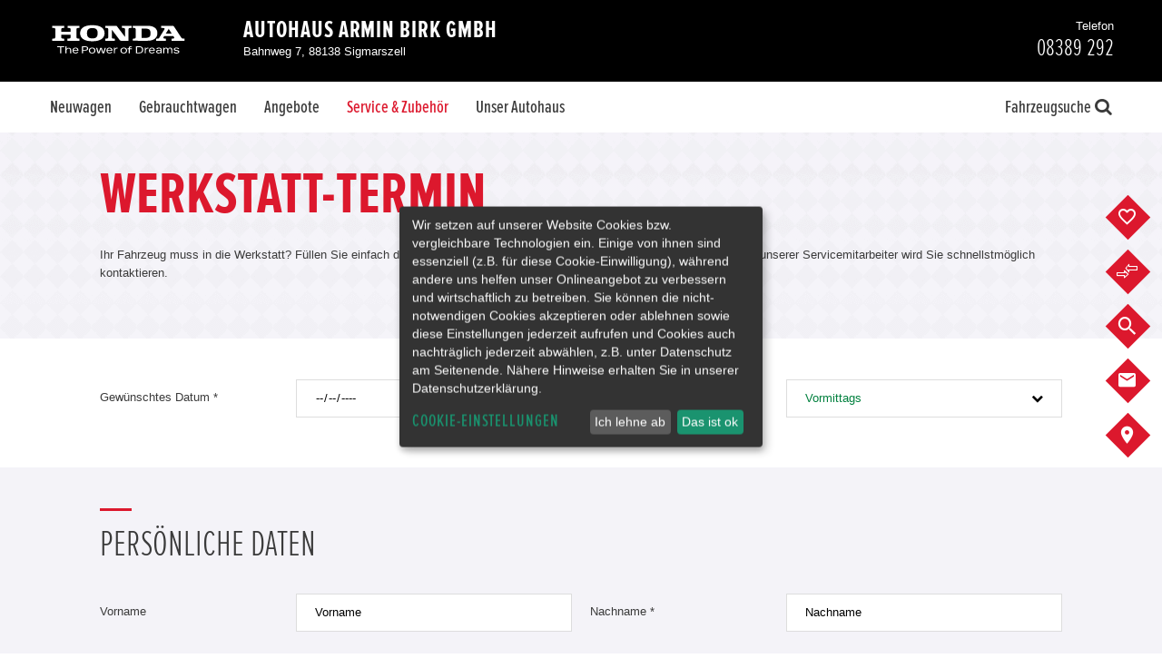

--- FILE ---
content_type: text/html;charset=UTF-8
request_url: https://www.honda-birk-sigmarszell.de/de/service-und-zubehoer/werkstatt-termin
body_size: 46079
content:

	<!DOCTYPE html><html id="honda" class="page-service-appointment-form product--dws " lang="de" data-domain="www.honda-birk-sigmarszell.de" data-locale="de"><head>
<!-- TEST --><link rel="stylesheet" type="text/css" href="/userdata/35295/layout/sass/grid.min.css?v=28"><!-- TEST --><script>
	var utm_campaign = "";
	var utm_medium = "";
	var utm_medium_cpc = "";
	var utm_source = "";
	var campaignChannel = "";
	
	if(document.referrer !== "" || utm_medium !== "" || utm_source !== ""){
			
		var checkSocial = ["facebook", "instagram", "twitter", "linkedin"];

		for (i=0; i < checkSocial.length; i++) {

			if (document.referrer.indexOf( checkSocial[i] ) !== -1 ){
				campaignChannel = "Social";
				break;
			}
		}

		if(campaignChannel == ""){
			if(utm_medium == "organic"){
				campaignChannel = "Organic";
			}else if(utm_medium == "cpc" || utm_medium == "ppc" || utm_medium == "paidsearch"){
				campaignChannel = "Paid";
			}else if(utm_medium == "banner"){ 
				campaignChannel = "Display";
			}else if(utm_medium == "referral"){ 
				campaignChannel = "Referral";
			}
		}

		if(campaignChannel == ""){

			if(utm_source.charAt(0) == "S" || document.referrer.indexOf( "google" ) !== -1 || document.referrer.indexOf( "bing" ) !== -1){
				campaignChannel = "Search";
			}else if(utm_source == "email"){
				campaignChannel = "Email";
			}else if(document.referrer == ""){
				campaignChannel = "Direct";
			}else if(document.referrer !== "" && document.referrer.indexOf( window.location.host ) == -1 ){
				campaignChannel = "Referral";
			}else if(document.referrer !== "" && document.referrer.indexOf( window.location.host ) !== -1 ){
				campaignChannel = "";
			}else{
				/*This is now happening when document.referrer is empty and there are utm params not matching anything of the above*/
				campaignChannel = "Other";
			}

		}
	}else{
		campaignChannel = "Direct";
	}
</script><!-- branded honda | 26--><link rel="stylesheet" type="text/css" href="/userdata/35295/layout/sass-honda/facelift2020/template_fonts.min.css?v=28"><link rel="stylesheet" type="text/css" href="/userdata/35295/layout/sass-honda/facelift2020/plugins.min.css?v=28"><link rel="stylesheet" type="text/css" href="/userdata/35295/layout/sass-honda/facelift2020/pages.min.css?v=28"><link rel="stylesheet" type="text/css" href="/userdata/35295/layout/sass-honda/facelift2020/vehicle.min.css?v=28"><meta name="viewport" content="width=device-width"><meta name="format-detection" content="telephone=no">	
	
				
		
	
													
	





	




                                            
<link rel="icon" href="/userdata/34443/layout/img/favicon.ico" type="image/x-icon" /><link rel="shortcut icon" href="/userdata/34443/layout/img/honda_logo_h_120x120.png" type="image/x-icon"><link rel="apple-touch-icon" sizes="120x120" href="/userdata/34443/layout/img/honda_logo_h_120x120.png"><link rel="apple-touch-icon" sizes="144x144" href="/userdata/34443/layout/img/honda_logo_h_144x144.png"><link rel="apple-touch-icon" sizes="180x180" href="/userdata/34443/layout/img/honda_logo_h_180x180.png">		<script type="application/ld+json">{"@context": "http://schema.org","@type": "BreadcrumbList","itemListElement": [{"@type": "ListItem","position": 1,"item": {"@id": "https://www.honda-birk-sigmarszell.de/de/service-und-zubehoer","name": "Service & Zubehör"}},{"@type": "ListItem","position": 2,"item": {"@id": "https://www.honda-birk-sigmarszell.de/de/service-und-zubehoer/werkstatt-termin","name": "Werkstatt-Termin"}}]}</script>

<meta name="description" content="Werkstatt Termin direkt online anfragen✓ Autohaus Armin Birk GmbH in Sigmarszell"><meta name="keywords" content=""><title>Werkstatt Termin vereinbaren</title><meta name="google-site-verification" content="1mEtXMybjL74Hlz4rubdPcdh3ebSGQ32LNfFIKQcm6M" />

<script type="text/javascript">(function () {if (localStorage && typeof localStorage.setItem === 'function' && typeof localStorage.getItem === 'function' && typeof localStorage.removeItem === 'function') {var now = (new Date()).getTime();if (localStorage.getItem('leadTrackerPhone') && localStorage.getItem('leadTrackerPhone').length > 0 && localStorage.getItem('leadTrackerPhone').trim().replace(/0/gi, '') === '') {localStorage.removeItem('leadTrackerPhone');localStorage.removeItem('leadTrackerEMail');}if (localStorage.getItem('leadTrackerFirstVisit') < now - 2592000000) {localStorage.removeItem('leadTrackerFirstVisit');localStorage.removeItem('leadTrackerMdxSource');localStorage.removeItem('leadTrackerPhone');localStorage.removeItem('leadTrackerEMail');}window.leadTrackerInject = function (options) {var value;if (options.wrapper.indexOf('[phone]') !== -1) {value = (options.subItem ? localStorage.getItem('leadTrackerPhone_' + options.subItem) : false) || localStorage.getItem('leadTrackerPhone') || options.defaultPhone || '';if (!options.showIfEmpty && !value) {document.getElementById(options.id).outerHTML = '<!-- [Lead Tracker] No phone set -->';return;}options.wrapper = options.wrapper.replace(/\[phone\]/g, value);}if (options.wrapper.indexOf('[email]') !== -1) {value = (options.subItem ? localStorage.getItem('leadTrackerEMail_' + options.subItem) : false) || localStorage.getItem('leadTrackerEMail') || options.defaultEmail || '';if (!options.showIfEmpty && !value) {document.getElementById(options.id).outerHTML = '<!-- [Lead Tracker] No email set -->';return;}options.wrapper = options.wrapper.replace(/\[email\]/g, value);}document.getElementById(options.id).outerHTML = options.wrapper;};} else {window.leadTrackerInject = function (options) {if (!options.showIfEmpty && ((options.wrapper.indexOf('[phone]') !== -1 && !option.defaultPhone) || (options.wrapper.indexOf('[email]') !== -1 && !option.defaultEmail))) {return;}document.getElementById(options.id).outerHTML = options.wrapper.replace(/\[phone\]/g, options.defaultPhone || '').replace(/\[email\]/g, options.defaultEmail || '');};}})();</script><style>.klaro .cookie-modal .cm-list-label .slider::before,.klaro .context-notice .cm-list-label .slider::before,.klaro .cookie-notice .cm-list-label .slider::before {background-color: #5c5c5cb3 !important;}.klaro .cookie-modal .slider,.klaro .context-notice .slider,.klaro .cookie-notice .slider {box-shadow: none !important;}@media (min-width: 1024px) {.klaro .cookie-notice:not(.cookie-modal-notice) {top: 50% !important;left: 50% !important;right: 0% !important;bottom: auto !important;transform: translate(-50%, -50%) !important;}}[data-type="placeholder"] {position: absolute !important;height: 100% !important;width: 100% !important;}/*.cm-purpose:nth-last-child(3) .slider {display: none !important;}*/</style><script defer type="application/javascript" src="/userdata/35295/layout/js/klaro_cookie_banner/klarocfg-v2.js?v=28"></script><script defer data-config="klaroConfig" type="application/javascript" src="/userdata/35295/layout/js/klaro_cookie_banner/klarocookiebanner.js?v=28"></script><script type="text/javascript" src="/userdata/11111/layout/sdk/mdx-sdk-helper.js"></script><script>
		if (typeof Object.assign !== 'function') {
			// Must be writable: true, enumerable: false, configurable: true
			Object.defineProperty(Object, "assign", {
				value: function assign(target, varArgs) { // .length of function is 2
				'use strict';
				if (target === null || target === undefined) {
					throw new TypeError('Cannot convert undefined or null to object');
				}

				var to = Object(target);

				for (var index = 1; index < arguments.length; index++) {
					var nextSource = arguments[index];

					if (nextSource !== null && nextSource !== undefined) { 
					for (var nextKey in nextSource) {
						// Avoid bugs when hasOwnProperty is shadowed
						if (Object.prototype.hasOwnProperty.call(nextSource, nextKey)) {
						to[nextKey] = nextSource[nextKey];
						}
					}
					}
				}
				return to;
				},
				writable: true,
				configurable: true
			});
		}
	function dataLayerMapping (dataLayers) {window.dataLayer = window.dataLayer || [];Object.assign(window.dataLayer, dataLayers[0]);
			var parseQueryString = function() {

				var str = window.location.search;
				var objURL = {};

				str.replace(
					new RegExp("([^?=&]+)(=([^&]*))?", "g"),
					function($0, $1, $2, $3) {
						objURL[$1] = $3;
					}
				);
				return objURL;
			};

			var paramsQuerysString = parseQueryString();
		var mdxDataLayer = {"routeName":"/main/de/services/service-appointment-form","navigationRoute":"/main/de/services/service-appointment-form","NavigationName":"Werkstatt-Termin","navigationDomain":"www.honda-birk-sigmarszell.de","contentLocale":"de","CollectorID":"UA-137018444-3","MDXDealerID":"102180 ","mdxMasterAccountID":"34443","ContentType":"Content","ContentArea":"Werkstatt-Termin","LogTimeStamp":"1768705763"};if (dataLayer.GATrackingCode) {mdxDataLayer.GATrackingCode = dataLayer.GATrackingCode;mdxDataLayer.DealerID = dataLayer.GATrackingCode;}if (dataLayer.LocationGaid) {mdxDataLayer.LocationGaid = dataLayer.LocationGaid;mdxDataLayer.GroupCollectorID = dataLayer.LocationGaid;}if (dataLayer.CollectorID) {mdxDataLayer.CollectorID = dataLayer.CollectorID;}if (dataLayer.GATrackingCode) { mdxDataLayer.GATrackingCode = dataLayer.GATrackingCode; }if (dataLayer.LocationGaid) { mdxDataLayer.LocationGaid = dataLayer.LocationGaid; }if (dataLayer.CollectorID) { mdxDataLayer.CollectorID = dataLayer.CollectorID; }if (dataLayer.dealerID) { mdxDataLayer.mdxDealerId = dataLayer.dealerID; }if (dataLayer.NavigationName) { mdxDataLayer.NavigationName = dataLayer.NavigationName; }if (dataLayer.GATrackingCode) {mdxDataLayer.GATrackingCode = dataLayer.GATrackingCode;}if (dataLayer.LocationGaid) {mdxDataLayer.LocationGaid = dataLayer.LocationGaid;}if (dataLayer.CollectorID) {mdxDataLayer.CollectorID = dataLayer.CollectorID;}if (dataLayer.vendorNumber) {mdxDataLayer.CD2 = dataLayer.vendorNumber;}if (dataLayer.VehicleDealerId || dataLayer.dealerID) {mdxDataLayer.CD4 = dataLayer.VehicleDealerId || dataLayer.dealerID;}if (dataLayer.VehicleCustomerId || dataLayer.customerID) {mdxDataLayer.CD5 = dataLayer.VehicleCustomerId || dataLayer.customerID;}				if (dataLayer.VehicleDealerCity) {
					mdxDataLayer.CD6 = dataLayer.VehicleDealerCity;
				}
			if (dataLayer.VehicleDealerName) {mdxDataLayer.CD7 = dataLayer.VehicleDealerName;}if (paramsQuerysString['km_from'] || paramsQuerysString['km_to']) {mdxDataLayer.CD11 = (paramsQuerysString['km_from'] || 'NS') + ' - ' + (paramsQuerysString['km_to'] || 'NS');}if (paramsQuerysString['price_from'] || paramsQuerysString['price_to']) {mdxDataLayer.CD19 = (paramsQuerysString['price_from'] || 'NS') + ' - ' + (paramsQuerysString['price_to'] || 'NS');}if (dataLayer.VehicleModel) {mdxDataLayer.CD12 = dataLayer.VehicleModel;}if (dataLayer.VehicleMdxId) {mdxDataLayer.CD13 = dataLayer.VehicleMdxId;}if (dataLayer.VehicleDealerMKey) {mdxDataLayer.CD15 = dataLayer.VehicleDealerMKey;}if (dataLayer.NavigationName) {mdxDataLayer.CD20 = dataLayer.NavigationName;}window.dataLayer = [mdxDataLayer];window.gtmAdditionalData = {VehicleName: dataLayer.VehicleName,VehicleModelId: dataLayer.VehicleModelId};return 'dataLayer';}</script><script type="text/plain" data-type="application/javascript" data-name="modix-analytics">
  var _paq = _paq || [];
  
   _paq.push(["setCustomDimension","1", "other"]);
 
  _paq.push(['trackPageView']);
  _paq.push(['enableLinkTracking']);
  _paq.push(['setVisitorCookieTimeout', 12960000]);
  (function() {    
    var matomo="https://analytics.eu-central-1.eu.mdxprod.io/";
    _paq.push(['setTrackerUrl', matomo+'mdx-tracking.php']);
    _paq.push(['setSiteId', 4048]);
    _paq.push(['addTracker', matomo+'mdx-tracking.php', 4279]); //collector

    var d=document, g=d.createElement('script'), s=d.getElementsByTagName('script')[0];
    g.type='text/javascript'; g.async=true; g.defer=true; g.src=matomo+'analytics.js'; s.parentNode.insertBefore(g,s);
  })();
</script>
<script type="text/plain" data-type="application/javascript" data-name="modix-analytics" data-src="/userdata/11111/layout/sdk/mdx-sdk-helper.js"></script>
<script type="text/plain" data-type="application/javascript" data-name="modix-analytics" data-src="/userdata/11111/layout/sdk/mdx-sdk-modixanalytics.js?version=2"></script>
<noscript><iframe src="//www.googletagmanager.com/ns.html?id=GTM-KCK8RSZ"
height="0" width="0" style="display:none;visibility:hidden"></iframe></noscript>
<script type="text/plain" data-type="application/javascript" data-name="google-analytics">
var dataLayer = [{"navigationLiteralRoute":"\/de\/service-und-zubehoer\/werkstatt-termin","navigationDomain":"www.honda-birk-sigmarszell.de","NavigationName":"Werkstatt-Termin","ContentType":"Content","ContentArea":"Werkstatt-Termin","contentTitle":"Werkstatt Termin vereinbaren","contentLocale":"de","customerID":"102180 ","dealerID":"35212","mdxSource":null,"LogTimeStamp":1768705763,"LogReferrer":"","GATrackingCode":"UA-144182522-8"}];
var dataLayerName = 'dataLayer';(function(w,d,s,l,i){w[l]=w[l]||[];w[l].push({'gtm.start':
new Date().getTime(),event:'gtm.js'});var f=d.getElementsByTagName(s)[0],
j=d.createElement(s),dl=l!='dataLayer'?'&l='+l:'';j.async=true;j.src='//www.googletagmanager.com/gtm.js?id='+i+dl;f.parentNode.insertBefore(j,f);
})(window,document,'script',dataLayerName,'GTM-KCK8RSZ');
</script>
</head><body data-dir="/userdata/34443/layout"><script type="text/plain" data-type="application/javascript" data-name="google-analytics" data-src="/userdata/35295/layout/js/gtm-tracking.js?v=28"></script><svg aria-hidden="true" style="position: absolute; width: 0; height: 0; overflow: hidden;" version="1.1" xmlns="http://www.w3.org/2000/svg" xmlns:xlink="http://www.w3.org/1999/xlink">
	<defs>
		<symbol id="-svg-honda" viewBox="0 0 24 24">
			<title></title>
			<path d="M17.023 5.585c0.262 0.019 0.467 0.041 0.69 0.071 0 0-0.251 4.022-0.365 5.726-0.12 1.793-0.331 4.812-0.528 7.093 0 0-0.368 0.059-0.977 0.093-0.642 0.036-0.927 0.041-0.927 0.041-0.264-1.005-0.59-2.399-0.961-2.993-0.302-0.483-0.765-0.535-1.029-0.571-0.413-0.057-0.762-0.065-0.924-0.060 0 0-0.001 0-0.002 0s-0.001 0-0.002 0c-0.161-0.005-0.51 0.004-0.924 0.060-0.264 0.036-0.727 0.088-1.029 0.571-0.371 0.595-0.697 1.989-0.961 2.993 0 0-0.285-0.004-0.927-0.041-0.61-0.035-0.977-0.093-0.977-0.093-0.197-2.281-0.408-5.3-0.528-7.093-0.114-1.704-0.366-5.726-0.366-5.726 0.223-0.030 0.428-0.052 0.69-0.071 0.194-0.014 0.631-0.031 0.631-0.031 0.439 1.956 0.612 2.854 0.968 4.27 0.342 1.359 0.607 2.619 1.065 3.231 0.465 0.62 1.085 0.755 1.507 0.803 0.219 0.024 0.378 0.035 0.851 0.037 0.473-0.002 0.632-0.013 0.851-0.037 0.422-0.047 1.042-0.183 1.507-0.803 0.458-0.612 0.723-1.872 1.064-3.231 0.357-1.416 0.529-2.314 0.968-4.27v0c0.002 0 0.439 0.018 0.633 0.031zM21.536 10.511c-0.021 1.618-0.16 2.712-0.239 3.469-0.055 0.52-0.272 2.080-0.55 2.888-0.383 1.11-0.726 1.433-1.131 1.763-0.74 0.603-1.96 0.79-2.22 0.836-1.376 0.248-4.163 0.292-5.394 0.291-1.23 0.002-4.017-0.043-5.394-0.291-0.26-0.047-1.48-0.233-2.22-0.836-0.405-0.331-0.749-0.654-1.131-1.763-0.278-0.807-0.495-2.369-0.55-2.888-0.081-0.757-0.22-1.85-0.241-3.469-0.013-0.978 0.007-1.886 0.078-2.581 0.26-2.554 1.964-3.093 3.46-3.345 0.754-0.127 2.093-0.234 2.952-0.269 0.751-0.047 2.521-0.072 3.046-0.072s2.295 0.024 3.046 0.073c0.859 0.035 2.199 0.142 2.953 0.269 1.496 0.25 3.2 0.791 3.459 3.345v0c0.071 0.695 0.091 1.603 0.078 2.58zM20.457 7.926c-0.204-1.597-0.997-2.401-2.696-2.704-0.792-0.142-1.859-0.241-2.87-0.291-0.811-0.055-2.145-0.082-2.891-0.075-0.745-0.007-2.080 0.021-2.891 0.075-1.011 0.050-2.077 0.15-2.87 0.291-1.699 0.303-2.492 1.107-2.696 2.704-0.137 1.071-0.156 3.064-0.065 4.294 0.151 2.040 0.332 3.264 0.592 4.147 0.227 0.772 0.51 1.292 0.923 1.665 0.688 0.623 1.636 0.756 2.192 0.839 1.201 0.179 3.225 0.24 4.815 0.241 1.59-0.001 3.614-0.062 4.815-0.241 0.556-0.083 1.504-0.216 2.192-0.839 0.412-0.373 0.695-0.892 0.923-1.665 0.26-0.882 0.44-2.105 0.592-4.147 0.090-1.23 0.072-3.223-0.065-4.294z"></path>
		</symbol>
		<symbol id="-svg-location" viewBox="0 0 24 24">
			<title></title>
			<path d="M12 1.148h0.525c1.040 0.1 1.996 0.348 2.884 0.724l-0.064-0.024c1.048 0.436 1.94 1.048 2.682 1.807l0.002 0.002c0.79 0.771 1.443 1.679 1.921 2.686l0.024 0.057c0.431 0.959 0.681 2.079 0.681 3.258 0 0.037-0 0.075-0.001 0.112l0-0.006c-0.012 0.54-0.11 1.053-0.283 1.531l0.011-0.033c-0.2 0.605-0.436 1.126-0.722 1.615l0.021-0.040c-0.331 0.525-0.661 1.070-1.031 1.614-0.341 0.526-0.693 0.983-1.078 1.41l0.009-0.010-5.582 6.36-5.504-6.34c-0.359-0.415-0.705-0.872-1.020-1.351l-0.030-0.049c-0.37-0.545-0.7-1.089-1.031-1.614-0.274-0.452-0.512-0.974-0.686-1.524l-0.014-0.052c-0.162-0.444-0.261-0.958-0.272-1.492l-0-0.005c0.014-1.225 0.299-2.38 0.799-3.413l-0.021 0.048c0.502-1.063 1.155-1.971 1.943-2.74l0.002-0.002c0.75-0.761 1.649-1.373 2.65-1.789l0.053-0.020c0.824-0.348 1.779-0.596 2.778-0.697l0.042-0.003h0.311zM12 0h-0.622c-1.152 0.102-2.215 0.372-3.202 0.785l0.071-0.026c-1.217 0.501-2.253 1.212-3.109 2.098l-0.002 0.003c-0.845 0.869-1.544 1.886-2.054 3.006l-0.027 0.067c-0.493 1.087-0.78 2.358-0.78 3.695 0 0.069 0.001 0.137 0.002 0.205l-0-0.010c0.003 0.697 0.123 1.366 0.344 1.987l-0.013-0.042c0.222 0.691 0.499 1.29 0.838 1.847l-0.021-0.038 1.050 1.673c0.389 0.566 0.766 1.054 1.167 1.521l-0.019-0.023 6.379 7.254 6.379-7.371c0.382-0.444 0.759-0.932 1.109-1.439l0.038-0.058 1.050-1.673c0.317-0.519 0.594-1.118 0.8-1.748l0.017-0.060c0.207-0.579 0.328-1.248 0.331-1.944v-0.001c0.001-0.058 0.002-0.126 0.002-0.195 0-1.337-0.287-2.608-0.803-3.753l0.023 0.058c-0.539-1.18-1.238-2.19-2.083-3.056l0.002 0.002c-0.829-0.83-1.818-1.5-2.916-1.961l-0.060-0.022c-0.927-0.388-2.001-0.663-3.123-0.774l-0.047-0.004zM12 5.737c2.148 0 3.89 1.742 3.89 3.89s-1.742 3.89-3.89 3.89c-2.148 0-3.89-1.742-3.89-3.89v0c0-2.148 1.742-3.89 3.89-3.89v0zM12 4.376c-0.006-0-0.013-0-0.019-0-2.879 0-5.212 2.334-5.212 5.212s2.334 5.212 5.212 5.212c2.879 0 5.212-2.334 5.212-5.212v0c0-0.012 0-0.025 0-0.039 0-2.868-2.325-5.193-5.193-5.193-0 0-0 0-0 0v0z"></path>
		</symbol>
		<symbol id="-svg-flags" viewBox="0 0 24 24">
			<title></title>
			<path d="M10.624 11.158l0.771 1.567 0.349-0.687-3.47-6.977h-0.108c-0.301 0-0.518 0.265-0.747 0.422s-0.723 0.566-1.109 0.795c-0.667 0.324-1.444 0.594-2.256 0.771l-0.070 0.013c-0.853 0.197-1.581 0.429-2.283 0.711l0.102-0.036c-0.673 0.365-1.253 0.764-1.786 1.217l0.015-0.012s-0.072 0.072 0 0.121l0.169 0.374c0.868 1.783 1.735 3.615 2.615 5.35 0 0.121 0.084 0.169 0.133 0.145 0.825-0.826 1.864-1.438 3.026-1.749l0.047-0.011c0.88-0.229 1.783-0.374 2.639-0.651 0.682-0.249 1.265-0.623 1.748-1.097l-0.001 0.001c0.070-0.079 0.141-0.165 0.209-0.254l0.008-0.011zM9.419 8.748c-0.169 0.157-0.566 0.506-0.964 0.819l-0.566-1.217c0.422-0.289 0.819-0.615 1-0.759zM7.624 5.759l0.253-0.193 0.446 0.928c-0.181 0.133-0.578 0.434-1 0.723l-0.446-0.892c0.253-0.193 0.482-0.386 0.747-0.566zM6.515 7.724c0.311-0.17 0.571-0.333 0.82-0.511l-0.025 0.017 0.566 1.121c-0.22 0.161-0.473 0.321-0.735 0.464l-0.036 0.018-0.458 0.205-0.554-1.133zM5.623 7.001l0.446 0.916c-0.413 0.152-0.929 0.301-1.458 0.418l-0.085 0.016-0.494-0.964zM4.539 8.41l0.554 1.121c0.626-0.161 1.137-0.326 1.634-0.517l-0.104 0.035 0.603 1.205c-0.437 0.153-0.968 0.291-1.513 0.388l-0.066 0.010-0.554-1.097c-0.458 0.133-0.952 0.229-1.374 0.386l-0.578-1.121c0.482-0.157 0.94-0.289 1.398-0.41zM2.382 13.46l-0.542-1.121c0.229-0.157 0.627-0.398 1.036-0.639l-0.53-1.072-1.024 0.651-0.59-1.133 1.060-0.59-0.518-1.036c0.402-0.265 0.864-0.497 1.352-0.673l0.046-0.014 0.47 0.976c-0.157 0.050-0.289 0.103-0.416 0.165l0.018-0.008-0.157 0.072-0.795 0.518 0.554 1.133 0.795-0.494 0.554-0.241 0.542 1.085c-0.161 0.048-0.296 0.101-0.427 0.164l0.017-0.007-0.157 0.072c-0.241 0.121-0.518 0.277-0.795 0.446l0.554 1.109zM4.515 13.339c-0.243 0.112-0.448 0.229-0.643 0.36l0.016-0.010-0.446-0.844c0.208-0.131 0.46-0.271 0.72-0.399l0.051-0.023c0.166-0.088 0.362-0.17 0.565-0.234l0.026-0.007 0.434 0.88c-0.241 0.108-0.482 0.169-0.723 0.277zM4.828 12.134l-0.566-1.145c0.356-0.115 0.818-0.231 1.289-0.324l0.085-0.014 0.542 1.133c-0.54 0.12-0.992 0.253-1.431 0.411l0.081-0.026zM6.696 12.616v0l-0.41-0.819c0.619-0.142 1.139-0.299 1.644-0.487l-0.089 0.029 0.41 0.844c-0.542 0.217-1.060 0.325-1.494 0.47zM8.25 11.158l-0.458 0.193-0.542-1.121c0.156-0.058 0.287-0.118 0.412-0.188l-0.015 0.008c0.303-0.147 0.564-0.312 0.804-0.501l-0.009 0.007 0.566 1.121c-0.222 0.189-0.471 0.361-0.736 0.506l-0.023 0.012zM9.455 11.544l-0.422-0.783c0.386-0.313 0.771-0.687 0.94-0.856l0.482 0.988c-0.096 0.072-0.193 0.169-0.301 0.241zM12.48 13.496l-0.349 0.711 2.217 4.495c0.047 0.125 0.166 0.213 0.305 0.213 0.18 0 0.325-0.146 0.325-0.325 0-0.066-0.020-0.127-0.053-0.178l0.001 0.001zM23.048 8.35c-0.454-0.346-0.982-0.625-1.553-0.809l-0.037-0.010c-1.060-0.337-2.157-0.566-3.205-0.916-0.485-0.16-0.905-0.39-1.274-0.681l0.009 0.007-0.916-0.699c-0.169-0.133-0.325-0.265-0.458-0.145l-6.664 13.352c-0.033 0.050-0.052 0.111-0.052 0.177 0 0.18 0.146 0.325 0.325 0.325 0.139 0 0.258-0.088 0.305-0.211l0.001-0.002 3.724-7.556c0.297 0.305 0.616 0.585 0.955 0.84l0.021 0.015c0.708 0.461 1.547 0.788 2.448 0.924l0.034 0.004c0.615 0.145 1.205 0.277 1.868 0.47 0.977 0.379 1.811 0.927 2.507 1.615l-0.001-0.001c1.012-2.157 1.976-4.109 2.916-5.953-0.284-0.25-0.594-0.495-0.917-0.723l-0.035-0.024zM18.228 7.025l1.591 0.386-0.482 0.988c-0.615-0.151-1.13-0.316-1.629-0.512l0.087 0.030zM20.638 8.82l-0.542 1.109c-0.422-0.157-0.916-0.253-1.374-0.386l-0.554 1.133c-0.613-0.109-1.144-0.247-1.658-0.421l0.079 0.023 0.603-1.205c0.421 0.16 0.96 0.325 1.511 0.461l0.104 0.021 0.554-1.121c0.446 0.096 0.904 0.229 1.35 0.386zM17.722 7.916l-0.554 1.133-0.458-0.205c-0.299-0.161-0.551-0.321-0.791-0.496l0.020 0.014 0.566-1.133c0.289 0.193 0.566 0.374 0.795 0.494zM15.999 5.591c0.313 0.253 0.651 0.458 0.952 0.723v0l-0.434 0.868c-0.422-0.289-0.819-0.59-1-0.723zM14.998 7.615c0.296 0.255 0.622 0.508 0.96 0.745l0.040 0.026-0.566 1.205c-0.398-0.313-0.795-0.663-0.964-0.819zM14.408 11.616l-0.157-0.121-0.844-0.639 0.506-1.012c0.169 0.169 0.554 0.542 0.94 0.856zM14.878 10.688l0.566-1.133c0.232 0.196 0.493 0.372 0.772 0.519l0.024 0.011c0.111 0.062 0.242 0.123 0.378 0.174l0.020 0.007-0.542 1.121-0.458-0.193c-0.289-0.159-0.537-0.327-0.769-0.514l0.010 0.008zM17.288 12.7c-0.518-0.145-1.048-0.277-1.554-0.434l0.422-0.88c0.416 0.159 0.935 0.316 1.467 0.441l0.087 0.017zM17.758 11.821l0.542-1.133c0.556 0.106 1.017 0.223 1.469 0.363l-0.095-0.025-0.566 1.145c-0.375-0.125-0.845-0.246-1.325-0.338l-0.073-0.012zM20.011 13.725c-0.347-0.227-0.746-0.416-1.172-0.546l-0.033-0.009h-0.108l0.446-0.916c0.229 0.071 0.424 0.153 0.61 0.25l-0.020-0.009c0.311 0.15 0.563 0.291 0.808 0.443l-0.037-0.021zM22.12 12.363l-0.554 1.121-1.097-0.663 0.554-1.109c-0.277-0.169-0.554-0.325-0.795-0.446l-0.217-0.072c-0.115-0.058-0.251-0.112-0.393-0.152l-0.017-0.004 0.542-1.085 0.554 0.241 0.807 0.434 0.554-1.133-0.844-0.458-0.157-0.072c-0.109-0.054-0.24-0.107-0.376-0.151l-0.021-0.006 0.554-1 0.217 0.084c0.462 0.175 0.859 0.378 1.23 0.618l-0.025-0.015-0.506 1 1.060 0.675-0.554 1.205c-0.217-0.157-0.639-0.434-1.060-0.687l-0.53 1.072c0.398 0.205 0.819 0.458 1.048 0.603z"></path>
		</symbol>
		<symbol id="-svg-family" viewBox="0 0 24 24">
			<title></title>
			<path d="M8.631 7.721c0.869-0.102 1.537-0.835 1.537-1.724 0-0.043-0.002-0.086-0.005-0.128l0 0.006c0.013-0.075 0.020-0.16 0.020-0.248 0-0.847-0.686-1.533-1.533-1.533s-1.533 0.686-1.533 1.533c0 0.088 0.007 0.173 0.021 0.257l-0.001-0.009c-0.003 0.038-0.005 0.082-0.005 0.127 0 0.874 0.647 1.598 1.488 1.717l0.009 0.001zM14.804 7.842c0.903-0.103 1.598-0.863 1.598-1.784 0-0.043-0.002-0.085-0.004-0.128l0 0.006c0.003-0.038 0.005-0.082 0.005-0.127 0-0.88-0.714-1.594-1.594-1.594s-1.594 0.714-1.594 1.594c0 0.045 0.002 0.089 0.005 0.132l-0-0.006c-0.003 0.037-0.004 0.080-0.004 0.123 0 0.918 0.69 1.676 1.579 1.782l0.009 0.001zM19.908 13.47c0.002 0 0.003 0 0.005 0 0.557 0 1.009-0.452 1.009-1.009 0-0.036-0.002-0.071-0.005-0.105l0 0.004c0-0.557-0.452-1.009-1.009-1.009s-1.009 0.452-1.009 1.009v0c-0.003 0.030-0.005 0.065-0.005 0.101 0 0.557 0.452 1.009 1.009 1.009 0.002 0 0.004 0 0.005-0h-0zM22.086 16.254l-0.767-2.169c-0.097-0.254-0.334-0.433-0.614-0.444l-0.001-0h-1.715l-0.464-0.504c0.012-0.042 0.019-0.091 0.019-0.141s-0.007-0.099-0.020-0.145l0.001 0.004-0.817-3.843-0.050-0.121c-0.152-0.39-0.515-0.665-0.946-0.686l-0.002-0h-3.762c-0.43 0.019-0.793 0.29-0.946 0.669l-0.003 0.007v0.010s0 0 0 0v0.161l-0.313 1.442-0.696-1.735v-0.091c-0.126-0.423-0.512-0.727-0.969-0.727-0.014 0-0.028 0-0.042 0.001l0.002-0h-2.723c-0.439 0.003-0.81 0.286-0.946 0.679l-0.002 0.007v0.091l-1.372 3.893c-0.009 0.041-0.015 0.088-0.015 0.136s0.005 0.095 0.016 0.14l-0.001-0.004-0.474 0.716h-1.906c-0.357 0-0.646 0.289-0.646 0.646v0 2.491c0 0 0 0 0 0 0 0.253 0.202 0.458 0.453 0.464h0.212v2.158c0 0.301 0.244 0.545 0.545 0.545v0h0.141c0.002 0 0.003 0 0.005 0 0.139 0 0.265-0.054 0.358-0.141l-0 0c0.092 0.087 0.217 0.141 0.354 0.141 0.003 0 0.006-0 0.009-0h0.131c0 0 0 0 0 0 0.303 0 0.549-0.243 0.555-0.544v-4.156c0.051-0.030 0.095-0.067 0.13-0.11l0.001-0.001 0.898-1.352c0.282-0.091 0.454-0.514 0.504-0.656l0.504-1.422-0.414 3.429c-0.004 0.023-0.006 0.050-0.006 0.078 0 0.121 0.044 0.232 0.118 0.316l-0.001-0.001c0.094 0.098 0.226 0.16 0.373 0.161h0.454v3.48c0.006 0.425 0.351 0.767 0.777 0.767 0 0 0 0 0 0v0c0.001 0 0.002 0 0.004 0 0.233 0 0.442-0.105 0.58-0.271l0.001-0.001c0.14 0.167 0.348 0.272 0.581 0.272 0.001 0 0.003 0 0.004 0h-0c0.009 0 0.020 0.001 0.030 0.001 0.423 0 0.767-0.343 0.767-0.767 0-0 0-0 0-0.001v0-3.47h0.454c0.002 0 0.005 0 0.008 0 0.145 0 0.275-0.062 0.365-0.161l0-0c0.112-0.084 0.183-0.216 0.183-0.364 0-0.014-0.001-0.027-0.002-0.041l0 0.002-0.424-3.49 0.484 1.473c0.045 0.116 0.095 0.216 0.155 0.309l-0.004-0.007c0.085 0.106 0.198 0.187 0.328 0.231l0.005 0.001c0.030 0.005 0.065 0.008 0.101 0.008s0.071-0.003 0.105-0.008l-0.004 0.001c0.289-0.003 0.536-0.184 0.634-0.439l0.002-0.005 0.635-1.795v7.575c0 0.524 0.425 0.948 0.948 0.948v0h0.061c0 0 0 0 0 0 0.309 0 0.584-0.15 0.755-0.381l0.002-0.003c0.174 0.232 0.447 0.382 0.756 0.383h0.152c0.524 0 0.948-0.424 0.948-0.948v0-7.575l0.565 1.816c0.078 0.212 0.259 0.369 0.48 0.413l0.004 0.001 1.13 1.281-0.303 2.229c-0.001 0.011-0.002 0.024-0.002 0.036 0 0.094 0.035 0.181 0.093 0.246l-0-0c0.067 0.074 0.163 0.121 0.271 0.121 0.001 0 0.001 0 0.002 0h0.192v1.876c0 0.284 0.23 0.514 0.514 0.514v0 0c0.004 0 0.008 0 0.012 0 0.123 0 0.235-0.046 0.321-0.122l-0.001 0c0.085 0.075 0.197 0.121 0.32 0.121 0.004 0 0.009-0 0.013-0l-0.001 0c0.003 0 0.007 0 0.010 0 0.284 0 0.514-0.23 0.514-0.514 0-0 0-0 0-0v0-1.886h0.171c0.001 0 0.002 0 0.004 0 0.201 0 0.363-0.163 0.363-0.363 0-0.018-0.001-0.035-0.004-0.052l0 0.002-0.081-0.474c0.083 0.139 0.233 0.23 0.403 0.232h0c0.023 0.005 0.049 0.007 0.076 0.007s0.053-0.003 0.078-0.008l-0.003 0c0.178-0.064 0.303-0.231 0.303-0.428 0-0.049-0.008-0.096-0.022-0.14l0.001 0.003zM3.628 13.541c0.567-0.042 1.010-0.513 1.010-1.086 0-0.022-0.001-0.044-0.002-0.066l0 0.003c0-0.577-0.467-1.044-1.044-1.044s-1.044 0.467-1.044 1.044v0c-0.001 0.018-0.002 0.039-0.002 0.061 0 0.599 0.483 1.085 1.080 1.089h0z"></path>
		</symbol>
		<symbol id="-svg-buildings" viewBox="0 0 24 24">
			<title></title>
			<path d="M8.79 11.711h2.675v-7.951h-6.474v5.8h3.799zM8.79 5.29h1.070v1.070h-1.070zM7.719 8.469h-1.070v-1.070h1.070zM7.719 6.328h-1.070v-1.070h1.070zM8.79 8.469v-1.070h1.070v1.070zM1.299 20.24h2.718v-1.605h1.070v1.562h2.697v-9.535h-6.485zM5.076 12.385h1.070v1.070h-1.070zM5.076 14.472h1.070v1.070h-1.070zM5.076 16.559h1.070v1.070h-1.070zM2.936 12.385h1.070v1.070h-1.070zM2.936 14.472h1.070v1.070h-1.070zM2.936 16.559h1.070v1.070h-1.070zM8.704 20.24h2.718v-1.605h1.070v1.562h2.718v-7.491h-6.485zM12.492 14.472h1.070v1.070h-1.070zM12.492 16.559h1.070v1.070h-1.070zM10.352 14.472h1.070v1.070h-1.070zM10.352 16.559h1.070v1.070h-1.070zM16.216 4.274v15.924h2.718v-1.562h1.070v1.562h2.697v-14.982zM18.924 17.565h-1.070v-1.070h1.070zM18.924 15.478h-1.070v-1.070h1.070zM18.924 13.391h-1.070v-1.070h1.070zM18.924 11.251h-1.070v-1.070h1.070zM18.924 9.164h-1.070v-1.070h1.070zM18.924 7.077h-1.070v-1.070h1.070zM21.064 17.511h-1.070v-1.070h1.070zM21.064 15.424h-1.070v-1.070h1.070zM21.064 13.338h-1.070v-1.070h1.070zM21.064 11.197h-1.070v-1.070h1.070zM21.064 9.111h-1.070v-1.070h1.070zM21.064 7.024h-1.070v-1.070h1.070z"></path>
		</symbol>
		<symbol id="-svg-mountains" viewBox="0 0 24 24">
			<title></title>
			<path d="M17.305 9.527l-1.947 3.234 3.861 6.155h3.973zM0.809 18.916h17.212l-8.684-13.832zM12.817 12.067l-1.936-0.974-1.477 0.974-1.432-0.974-1.958 0.974 3.357-5.461z"></path>
		</symbol>
		<symbol id="-svg-leave" viewBox="0 0 24 24">
			<title></title>
			<path d="M1.429 17.857l21.143-13.257s-0.243 0.55-0.719 1.776c-0.648 1.552-1.356 2.876-2.173 4.123l0.058-0.095c-1.030 1.608-2.124 3.008-3.334 4.297l0.014-0.015c-1.122 1.297-2.641 2.223-4.367 2.591l-0.052 0.009c-0.632 0.133-1.361 0.213-2.108 0.222l-0.007 0c-0.047 0.001-0.103 0.001-0.159 0.001-0.584 0-1.161-0.031-1.73-0.091l0.071 0.006c-0.554-0.047-1.064-0.148-1.553-0.299l0.052 0.014c-0.444-0.137-0.825-0.264-1.131-0.381l-4.007 2.643v-1.543zM9.886 6.714c0.687-0.233 1.639-0.476 2.833-0.751s2.357-0.507 3.489-0.698 2.114-0.359 2.981-0.486c0.379-0.108 0.815-0.173 1.265-0.18l0.004-0-15.561 9.662c0.003-0.836 0.119-1.644 0.332-2.411l-0.015 0.064c0.22-0.824 0.558-1.546 0.999-2.191l-0.016 0.024c0.455-0.672 0.975-1.253 1.563-1.756l0.012-0.010c0.602-0.52 1.302-0.949 2.065-1.251l0.049-0.017z"></path>
		</symbol>
		<symbol id="-svg-sheet" viewBox="0 0 24 24">
			<title></title>
			<path d="M3.688 2h16.623v20h-16.623v-20zM18.662 20.351v-16.701h-13.325v16.701zM6.974 10.312h3.377v-5.026h-3.377zM17.026 7.026h-5.026v-1.74h5.026zM12 10.312h5.026v-1.649h-5.026zM6.974 13.688h10.052v-1.688h-10.052zM6.974 17.065h10.052v-1.727h-10.052z"></path>
		</symbol>
		<symbol id="-svg-engine" viewBox="0 0 24 24">
			<title></title>
			<path d="M8.892 6l0.684 0.636-5.784 5.808-0.684-0.624 0.492-0.528-3.6-3.6 4.104-4.092 0.696-0.732 3.6 3.6 0.492-0.468zM1.368 7.656l2.952 2.952 3.42-3.408-2.94-2.964-3.432 3.42zM24 7.656l-3.6 3.6 0.48 0.528-0.684 0.624-5.796-5.748 0.648-0.66 0.528 0.48 3.6-3.6 4.788 4.788zM19.68 10.608l2.952-2.952-3.432-3.42-2.94 2.964 3.42 3.42zM18.108 11.448l-3.708 3.732c-0.038 0.304-0.131 0.58-0.27 0.827l0.006-0.011c-0.133 0.263-0.297 0.489-0.492 0.684l0-0c-0.196 0.194-0.432 0.349-0.694 0.451l-0.014 0.005c-0.253 0.094-0.545 0.15-0.85 0.156l-0.003 0h-0.156c-0.294-0.005-0.574-0.061-0.832-0.162l0.016 0.006c-0.529-0.253-0.947-0.671-1.193-1.185l-0.007-0.015c-0.133-0.236-0.226-0.512-0.263-0.805l-0.001-0.011-3.804-3.672 0.684-0.648 3.204 3.204 0.24-0.42c0.098-0.148 0.201-0.278 0.314-0.398l-0.002 0.002c0.118-0.105 0.247-0.207 0.382-0.303l0.014-0.009c0.121-0.073 0.26-0.134 0.407-0.177l0.013-0.003-3.204-3.3 0.684-0.684 3.42 3.42 3.372-3.42 0.684 0.684-3.216 3.264c0.159 0.040 0.299 0.102 0.426 0.183l-0.006-0.003c0.149 0.096 0.278 0.198 0.397 0.313l-0.001-0.001c0.111 0.118 0.213 0.248 0.305 0.385l0.007 0.011c0.096 0.144 0.168 0.288 0.24 0.42l3.216-3.168 0.684 0.684zM12 13.452c-0.004-0-0.008-0-0.012-0-0.202 0-0.396 0.035-0.576 0.1l0.012-0.004c-0.187 0.078-0.347 0.187-0.48 0.324l-0 0c-0.26 0.26-0.42 0.62-0.42 1.017 0 0.010 0 0.019 0 0.029l-0-0.001c-0.002 0.039-0.004 0.086-0.004 0.132s0.001 0.093 0.004 0.138l-0-0.006c0.022 0.11 0.051 0.207 0.088 0.299l-0.004-0.011c0.038 0.092 0.082 0.171 0.134 0.244l-0.002-0.004c0.109 0.156 0.24 0.287 0.391 0.393l0.005 0.003c0.069 0.050 0.148 0.094 0.232 0.129l0.008 0.003 0.288 0.084h0.576l0.288-0.084 0.24-0.132c0.076-0.055 0.143-0.114 0.203-0.179l0.193-0.217c0.050-0.069 0.094-0.148 0.129-0.232l0.003-0.008c0.036-0.084 0.061-0.182 0.072-0.284l0-0.004c0.005-0.040 0.008-0.085 0.008-0.132s-0.003-0.092-0.009-0.137l0.001 0.005c0.001-0.027 0.002-0.060 0.002-0.092 0-0.15-0.018-0.297-0.053-0.437l0.003 0.012c-0.163-0.352-0.44-0.629-0.782-0.788l-0.010-0.004c-0.157-0.058-0.338-0.093-0.527-0.096l-0.001-0zM18.216 13.452v1.416c-0.001 0.869-0.186 1.693-0.519 2.438l0.015-0.038c-0.336 0.765-0.789 1.417-1.344 1.968l-0 0c-0.55 0.572-1.202 1.040-1.929 1.376l-0.039 0.016c-0.718 0.318-1.555 0.504-2.436 0.504s-1.718-0.185-2.475-0.519l0.039 0.015c-1.506-0.647-2.686-1.815-3.332-3.272l-0.016-0.040c-0.31-0.708-0.49-1.533-0.492-2.399v-1.465l0.996 0.996v0.42c-0 0.010-0 0.022-0 0.034 0 0.736 0.146 1.437 0.409 2.078l-0.013-0.036c0.268 0.661 0.65 1.224 1.127 1.691l0.001 0.001c0.479 0.459 1.038 0.839 1.655 1.113l0.037 0.015c0.592 0.266 1.283 0.42 2.010 0.42 0.015 0 0.030-0 0.045-0l-0.002 0c0.007 0 0.016 0 0.025 0 0.733 0 1.43-0.155 2.059-0.433l-0.033 0.013c0.648-0.293 1.204-0.671 1.682-1.13l-0.002 0.002c0.473-0.468 0.851-1.032 1.104-1.659l0.012-0.033c0.251-0.604 0.396-1.306 0.396-2.042 0-0.012-0-0.024-0-0.036v0.002-0.468l1.008-0.996z"></path>
		</symbol>
		<symbol id="-svg-math" viewBox="0 0 24 24">
			<title></title>
			<path d="M6.467 6.178h3.983v1.915h-3.983v3.907h-1.931v-3.907h-3.952v-1.915h3.952v-3.952h1.931zM20.467 7.136l2.888 2.888-1.186 1.277-3.040-3.040-2.888 3.040-1.231-1.277 3.040-2.888-3.040-3.040 1.292-1.17 2.888 2.995 3.040-2.888 1.186 1.17zM2.621 19.859h5.761v-2.037h-5.761zM16.302 17.822h5.761v-1.915h-5.761zM16.302 21.774h5.761v-1.915h-5.761z"></path>
		</symbol>
		<symbol id="-svg-wheel" viewBox="0 0 50 50">
			<title></title>
			<path d="M25,2.7c-12,0-21.8,9.7-21.8,21.7c0,12,9.7,21.8,21.8,21.8s21.7-9.7,21.7-21.8C46.7,12.5,37,2.7,25,2.7z M27.4,44   c0.1-0.2,0.1-0.5,0.1-0.7v-5.6c0-0.7-0.3-1.3-0.7-1.7c-0.4-0.5-1.1-0.7-1.7-0.7c-1.4,0-2.5,1.1-2.5,2.5v5.6c0,0.2,0,0.5,0.1,0.7   c-9.7-1.2-17.3-9.5-17.3-19.5C5.3,13.6,14.1,4.8,25,4.8s19.7,8.8,19.7,19.7C44.7,34.5,37.1,42.8,27.4,44z"/>
			<path d="M31,20.2h-12c-1.4,0-2.5,2-2.5,3.3c0,0,5.5,6.6,6.9,6.6h3.2c1.4,0,6.9-6.6,6.9-6.6C33.4,22.2,32.3,20.2,31,20.2z"/>
			<path d="M12.3,20.6h-2c-0.5,0-0.8,0.4-0.8,0.8v5c0,0.5,0.4,0.8,0.8,0.8h1c0.5,0,0.8-0.4,0.8-0.8l1-5C13.2,21,12.8,20.6,12.3,20.6z"/>
			<path d="M39.7,20.6h-2c-0.4,0-0.8,0.4-0.8,0.8l1,5c0,0.5,0.4,0.8,0.8,0.8h1c0.5,0,0.8-0.4,0.8-0.8v-5C40.5,21,40.1,20.6,39.7,20.6z   "/>
		</symbol>
		<symbol id="-svg-tradein" viewBox="0 0 21.37 15.34">
			<title></title>
			<path d="M15.84,4.78c-2.17-0.78-3.67-1.56-5-2.25C8.13,1.12,5.99,0,0,0v0.5c5.86,0,7.85,1.04,10.61,2.48 c1.34,0.7,2.85,1.49,5.06,2.28c5.68,2.03,5.32,5.39,5.14,6.19h-3.17c-0.19-1.77-1.67-3.16-3.49-3.16s-3.3,1.39-3.49,3.16H0v0.5 h10.63c0.07,1.88,1.61,3.4,3.52,3.4s3.44-1.51,3.52-3.4h3.52l0.06-0.17C21.25,11.73,22.67,7.22,15.84,4.78z M14.15,14.84 c-1.67,0-3.03-1.36-3.03-3.03s1.36-3.03,3.03-3.03s3.03,1.36,3.03,3.03S15.82,14.84,14.15,14.84z"/>
			<path d="M0.85,7.12H1.4c0.05,0.26,0.12,0.48,0.2,0.66c0.38,0.9,1.11,1.34,2.18,1.34c0.36,0,0.69-0.07,0.99-0.21V8.17 c-0.25,0.23-0.6,0.35-1.04,0.35c-0.32,0-0.62-0.08-0.89-0.25C2.45,8.05,2.21,7.66,2.11,7.12h2.13l0.1-0.48h-2.3 c0-0.04,0-0.15,0-0.33c0-0.05,0-0.09,0-0.14h2.4l0.1-0.48H2.09c0.02-0.2,0.1-0.4,0.24-0.62C2.46,4.86,2.6,4.7,2.77,4.58 c0.27-0.19,0.61-0.29,1.01-0.29c0.37,0,0.7,0.12,0.99,0.36l0.14-0.66C4.6,3.8,4.23,3.7,3.79,3.7c-0.46,0-0.88,0.1-1.27,0.31 C1.9,4.35,1.51,4.91,1.37,5.69H0.95l-0.1,0.48h0.47c0,0.05,0,0.1,0,0.15c0,0.12,0,0.23,0.01,0.32H0.95L0.85,7.12z"/>
		</symbol>
		<symbol id="-svg-vehicle" viewBox="0 0 24 24">
			<title></title>
			<path d="M19.452 11.993c0.347 0.005 0.676 0.075 0.978 0.198l-0.018-0.006c0.317 0.129 0.588 0.307 0.817 0.529l-0.001-0.001c0.236 0.216 0.423 0.48 0.547 0.777l0.005 0.015c0.121 0.278 0.192 0.601 0.192 0.941 0 0.007-0 0.014-0 0.020v-0.001c0 0.013 0 0.028 0 0.043 0 0.34-0.071 0.664-0.198 0.957l0.006-0.015c-0.142 0.307-0.328 0.569-0.552 0.792l-0 0c-0.229 0.234-0.504 0.421-0.812 0.546l-0.016 0.006c-0.278 0.121-0.601 0.192-0.941 0.192-0.007 0-0.014-0-0.020-0h0.001c-0.306-0.014-0.593-0.083-0.855-0.198l0.015 0.006c-0.28-0.108-0.521-0.245-0.739-0.413l0.007 0.005c-0.228-0.168-0.414-0.381-0.547-0.626l-0.005-0.010c-0.136-0.235-0.247-0.507-0.319-0.794l-0.005-0.022h-10.14c-0.040 0.305-0.138 0.581-0.282 0.826l0.006-0.010c-0.139 0.276-0.334 0.505-0.571 0.68l-0.005 0.004c-0.211 0.16-0.452 0.297-0.711 0.401l-0.021 0.007c-0.271 0.115-0.587 0.183-0.918 0.183s-0.647-0.067-0.934-0.188l0.016 0.006c-0.312-0.139-0.579-0.325-0.804-0.552l-0-0c-0.221-0.223-0.402-0.485-0.533-0.775l-0.007-0.017c-0.122-0.278-0.192-0.601-0.192-0.941 0-0.015 0-0.030 0-0.045l-0 0.002c-0-0.006-0-0.012-0-0.019 0-0.34 0.071-0.663 0.198-0.956l-0.006 0.015c0.125-0.312 0.308-0.576 0.539-0.791l0.001-0.001c0.228-0.215 0.494-0.393 0.786-0.521l0.018-0.007c0.295-0.142 0.64-0.23 1.005-0.24l0.003-0c0 0 0 0 0 0 0.305 0 0.598 0.053 0.87 0.15l-0.018-0.006c0.282 0.094 0.525 0.233 0.735 0.411l-0.003-0.003c0.218 0.174 0.401 0.381 0.546 0.614l0.006 0.010c0.142 0.23 0.24 0.503 0.275 0.794l0.001 0.010h10.14c0.072-0.304 0.184-0.573 0.331-0.817l-0.007 0.013c0.151-0.243 0.334-0.45 0.547-0.62l0.005-0.004c0.205-0.178 0.449-0.317 0.717-0.404l0.015-0.004c0.254-0.091 0.547-0.144 0.852-0.144 0 0 0 0 0 0v0zM4.44 16.025c0.203-0.003 0.392-0.056 0.558-0.147l-0.006 0.003c0.188-0.080 0.35-0.177 0.497-0.292l-0.005 0.004c0.139-0.127 0.25-0.283 0.321-0.46l0.003-0.008c0.068-0.173 0.108-0.373 0.108-0.582 0-0.006-0-0.013-0-0.019v0.001c-0.001-0.199-0.041-0.389-0.112-0.562l0.004 0.010c-0.078-0.192-0.187-0.355-0.324-0.492v0c-0.271-0.263-0.637-0.43-1.041-0.444l-0.003-0c-0.217 0.002-0.423 0.046-0.611 0.124l0.011-0.004c-0.187 0.068-0.345 0.179-0.467 0.322l-0.001 0.002c-0.127 0.143-0.239 0.305-0.33 0.479l-0.006 0.013c-0.080 0.161-0.128 0.35-0.132 0.551l-0 0.001c0 0.001 0 0.002 0 0.003 0 0.217 0.049 0.422 0.136 0.606l-0.004-0.009c0.093 0.179 0.205 0.333 0.336 0.468l-0-0c0.129 0.137 0.285 0.247 0.459 0.321l0.009 0.003c0.171 0.091 0.373 0.144 0.588 0.144 0.004 0 0.008-0 0.013-0h-0.001zM19.452 16.025c0.004 0 0.008 0 0.012 0 0.215 0 0.417-0.053 0.595-0.147l-0.007 0.003c0.18-0.073 0.335-0.17 0.47-0.29l-0.002 0.002c0.127-0.13 0.229-0.286 0.297-0.459l0.003-0.009c0.068-0.173 0.108-0.373 0.108-0.582 0-0.006-0-0.013-0-0.019v0.001c-0.001-0.199-0.041-0.389-0.112-0.562l0.004 0.010c-0.074-0.19-0.175-0.353-0.301-0.494l0.001 0.002c-0.127-0.139-0.283-0.25-0.46-0.321l-0.008-0.003c-0.177-0.076-0.383-0.12-0.6-0.12s-0.423 0.044-0.61 0.124l0.010-0.004c-0.185 0.074-0.341 0.185-0.467 0.323l-0.001 0.001c-0.125 0.139-0.226 0.302-0.296 0.481l-0.004 0.011c-0.067 0.163-0.107 0.353-0.108 0.552v0c-0 0.005-0 0.012-0 0.018 0 0.209 0.040 0.409 0.112 0.593l-0.004-0.011c0.071 0.182 0.173 0.338 0.3 0.468l-0-0c0.132 0.131 0.287 0.24 0.458 0.32l0.010 0.004c0.171 0.091 0.373 0.144 0.588 0.144 0.004 0 0.008-0 0.013-0h-0.001zM22.416 11.033l1.584 2.244-0.276 1.704h-1.044l0.276-1.476-1.356-1.812c-0.29-0.258-0.617-0.485-0.969-0.671l-0.027-0.013c-0.321-0.164-0.699-0.315-1.092-0.432l-0.048-0.012c-0.439-0.122-0.942-0.192-1.462-0.192-0.001 0-0.001 0-0.002 0h-0.216l-4.080-2.352h-5.436c-0.81 0.012-1.593 0.091-2.355 0.229l0.087-0.013c-1.023 0.179-1.933 0.454-2.793 0.823l0.081-0.031c-0.93 0.394-1.706 0.996-2.294 1.751l-0.010 0.013v3.18h-0.984v-3.6l0.108-0.108c0.678-0.866 1.544-1.554 2.538-2.011l0.042-0.017c0.848-0.413 1.836-0.753 2.868-0.969l0.084-0.015c0.743-0.159 1.603-0.259 2.483-0.276l0.013-0h5.568l4.428 2.4c0.026-0 0.057-0.001 0.088-0.001 0.598 0 1.175 0.092 1.717 0.264l-0.040-0.011c0.505 0.156 0.938 0.34 1.348 0.56l-0.040-0.020c0.325 0.172 0.604 0.355 0.864 0.561l-0.012-0.009 0.36 0.3z"></path>
		</symbol>
		<symbol id="-svg-star-filled" viewBox="0 0 24 24">
			<title></title>
			<path d="M12 0.936l3.144 8.040 8.856 0.408-6.912 5.388 2.328 8.292-7.416-4.716-7.416 4.716 2.328-8.292-6.912-5.388 8.856-0.408z"></path>
		</symbol>
		<symbol id="-svg-star-stroked" viewBox="0 0 24 24">
			<title></title>
			<path d="M12 5.775l1.638 4.191 0.222 0.591h0.631l4.537 0.213-4.031 3.134 0.175 0.631 1.203 4.316-3.878-2.453-0.497-0.35-0.525 0.328-3.85 2.475 1.203-4.269 0.175-0.631-0.513-0.397-3.522-2.753 4.538-0.213h0.631l0.222-0.591 1.641-4.222zM12 0.938l-3.144 8.037-8.856 0.409 6.912 5.388-2.328 8.291 7.416-4.716 7.416 4.716-2.328-8.291 6.912-5.388-8.856-0.409-3.144-8.037z"></path>
		</symbol>
		<symbol id="-svg-arrows" viewBox="0 0 24 24">
			<title></title>
			<path d="M8.667 8.667h10.667v-2.667h-10.667v-4l-6.667 5.333 6.667 5.333zM22 16.667l-6.667-5.333v4h-10.667v2.667h10.667v4z"></path>
		</symbol>
		<symbol id="-svg-magnifier" viewBox="0 0 24 24">
			<title></title>
			<path d="M20.026 21.5q-0.276 0-0.461-0.092t-0.369-0.276l-5.896-5.896q-0.345-0.345-0.345-0.818t0.345-0.818q0.345-0.369 0.818-0.369t0.841 0.369l5.896 5.896q0.345 0.345 0.345 0.818t-0.345 0.818q-0.184 0.184-0.38 0.276t-0.449 0.092v0zM9.893 16.664q-1.474 0-2.764-0.564t-2.245-1.52-1.52-2.245-0.564-2.741q0-1.474 0.564-2.764t1.52-2.245 2.245-1.52 2.764-0.564q1.451 0 2.741 0.564t2.245 1.52 1.52 2.245 0.564 2.764q0 1.451-0.564 2.741t-1.52 2.245-2.245 1.52-2.741 0.564v0zM9.893 4.872q-0.99 0-1.842 0.369t-1.497 1.013-1.013 1.497-0.369 1.842q0 0.967 0.369 1.819t1.013 1.497 1.497 1.013 1.842 0.369q0.967 0 1.819-0.369t1.497-1.013 1.013-1.497 0.369-1.819q0-0.99-0.369-1.842t-1.013-1.497-1.497-1.013-1.819-0.369v0z"></path>
		</symbol>
		<symbol id="-svg-chevron" viewBox="0 0 24 24">
			<title></title>
			<path d="M6.997 24l6.997-11.965-6.997-12.035h3.009l6.997 12.035-6.997 11.965z"></path>
		</symbol>
		<symbol id="-svg-chevron-right" viewBox="0 0 24 24">
			<title></title>
			<path d="M17.003 0l-6.997 11.965 6.997 12.035h-3.009l-6.997-12.035 6.997-11.965z"></path>
		</symbol>
		<symbol id="-svg-print" viewBox="0 0 24 24">
			<title></title>
			<path d="M7.486 18.789h9.027v0.897h-9.027v-0.897z"></path>
			<path d="M7.486 16.957h9.027v0.944h-9.027v-0.944z"></path>
			<path d="M20.177 10.612h0.897v0.944h-0.897v-0.944z"></path>
			<path d="M21.962 7.883h-2.72v-5.401h-14.485v5.401h-3.617v10.019h3.617v3.617h14.485v-3.617h3.617v-10.019zM5.655 3.369h12.691v4.514h-12.691zM18.346 20.574h-12.691v-6.346h12.691v6.346zM21.962 16.957h-2.72v-3.617h-14.485v3.617h-2.72v-8.13h19.924z"></path>
		</symbol>
		<symbol id="-svg-mail" viewBox="0 0 24 24">
			<title></title>
			<path d="M2.5 6.3v11.4h19v-11.4zM16.37 8.2l-4.37 3.363-4.361-3.363zM19.6 15.8h-15.2v-7.6h0.105l7.496 5.748 0.047 0.057 0.047-0.105 7.439-5.7h0.066z"></path>
		</symbol>
		<symbol id="-svg-twitter" viewBox="0 0 24 24">
			<title></title>
			<path d="M20.417 6.625c-0.178 0.062-0.356 0.125-0.535 0.169s-0.356 0.089-0.535 0.125c-0.077 0.006-0.168 0.010-0.258 0.010s-0.181-0.004-0.27-0.010l0.012 0.001c0.199-0.092 0.369-0.19 0.528-0.302l-0.011 0.007c0.177-0.142 0.33-0.303 0.458-0.483l0.005-0.007c0.112-0.157 0.224-0.338 0.325-0.525l0.013-0.027 0.294-0.588-0.561 0.294c-0.159 0.090-0.345 0.171-0.539 0.234l-0.022 0.006-0.606 0.205c-0.17 0.055-0.378 0.105-0.59 0.139l-0.025 0.003c-0.169-0.165-0.352-0.318-0.547-0.454l-0.014-0.009c-0.187-0.132-0.401-0.254-0.626-0.355l-0.025-0.010c-0.19-0.071-0.428-0.141-0.672-0.197l-0.041-0.008c-0.224-0.061-0.482-0.097-0.748-0.098h-0.001c-0.012-0-0.027-0-0.042-0-0.507 0-0.989 0.108-1.424 0.303l0.022-0.009c-0.445 0.199-0.824 0.47-1.139 0.801l-0.001 0.001c-0.319 0.33-0.583 0.716-0.774 1.142l-0.010 0.025c-0.186 0.408-0.294 0.884-0.294 1.386 0 0.005 0 0.009 0 0.014v-0.001c-0.005 0.052-0.008 0.113-0.008 0.174s0.003 0.122 0.008 0.181l-0.001-0.008 0.053 0.267c0.012 0.090 0.037 0.171 0.073 0.246l-0.002-0.005c0.026 0.066 0.042 0.142 0.045 0.222l0 0.001c-0.824-0.044-1.596-0.21-2.317-0.481l0.053 0.018c-0.827-0.329-1.531-0.688-2.197-1.103l0.058 0.034c-0.749-0.435-1.396-0.894-1.997-1.406l0.019 0.016c-0.577-0.495-1.096-1.019-1.569-1.583l-0.017-0.021c-0.091 0.117-0.164 0.253-0.211 0.401l-0.003 0.009c-0.053 0.143-0.098 0.303-0.152 0.463-0.042 0.139-0.077 0.306-0.097 0.476l-0.001 0.014c0 0.16 0 0.321 0 0.481 0 0.358 0.062 0.701 0.176 1.019l-0.007-0.021c0.126 0.377 0.273 0.701 0.45 1.006l-0.014-0.026c0.193 0.337 0.402 0.629 0.638 0.897l-0.005-0.006c0.215 0.226 0.445 0.433 0.69 0.622l0.014 0.011c-0.215-0.014-0.415-0.055-0.604-0.121l0.016 0.005-0.677-0.223c-0.232-0.080-0.446-0.169-0.659-0.267l-0.446-0.258v0.045c0.008 0.476 0.136 0.92 0.355 1.306l-0.007-0.014c0.249 0.467 0.546 0.869 0.892 1.222l-0.001-0.001c0.346 0.361 0.739 0.674 1.169 0.931l0.025 0.014c0.372 0.235 0.802 0.422 1.261 0.537l0.031 0.007c-0.040-0.005-0.087-0.007-0.134-0.007s-0.094 0.003-0.139 0.008l0.006-0.001-0.241 0.053c-0.037 0.004-0.081 0.007-0.125 0.007s-0.087-0.002-0.13-0.007l0.005 0.001h-0.633c-0.025 0.004-0.055 0.006-0.085 0.006s-0.059-0.002-0.088-0.007l0.003 0h-0.152c0.105 0.382 0.273 0.715 0.495 1.005l-0.005-0.007c0.223 0.307 0.479 0.571 0.767 0.796l0.009 0.007c0.281 0.22 0.605 0.404 0.955 0.535l0.025 0.008c0.34 0.119 0.732 0.187 1.14 0.187 0.010 0 0.019-0 0.029-0h-0.002c-0.283 0.231-0.602 0.439-0.942 0.61l-0.030 0.014c-0.283 0.156-0.614 0.298-0.959 0.408l-0.040 0.011c-0.312 0.095-0.678 0.167-1.055 0.203l-0.023 0.002c-0.348 0.051-0.749 0.080-1.158 0.080-0.013 0-0.026-0-0.039-0h-1.183c0.428 0.258 0.891 0.499 1.346 0.731 0.408 0.201 0.893 0.389 1.396 0.536l0.066 0.017c0.398 0.145 0.899 0.29 1.412 0.403l0.085 0.016c0.468 0.094 1.007 0.149 1.558 0.152h0.002c0.077 0.002 0.168 0.004 0.259 0.004 2.939 0 5.57-1.321 7.331-3.402l0.012-0.014c0.806-0.951 1.453-2.067 1.884-3.286l0.023-0.074c0.404-1.090 0.647-2.349 0.668-3.662l0-0.009v-0.080c0.003-0.008 0.005-0.017 0.005-0.027s-0.002-0.019-0.005-0.027l0 0.001v-0.16c0.16-0.134 0.33-0.276 0.49-0.437s0.312-0.339 0.463-0.517 0.294-0.365 0.437-0.561 0.285-0.374 0.419-0.535z"></path>
		</symbol>
		<symbol id="-svg-youtube" viewBox="0 0 24 24">
			<title></title>
			<path d="M11.374 15.060c0 1.379-0.005 2.752 0.005 4.131 0 0.2-0.059 0.274-0.254 0.244-0.024-0.005-0.049 0-0.073 0-0.176 0-0.372 0.044-0.518-0.020-0.186-0.078-0.005-0.318-0.112-0.479-0.078 0.073-0.161 0.142-0.235 0.215-0.112 0.112-0.244 0.2-0.391 0.264-0.577 0.254-1.027 0-1.036-0.626-0.020-1.408-0.010-2.821-0.015-4.229 0-0.112 0.029-0.156 0.152-0.166 0.758-0.049 0.758-0.054 0.758 0.704 0 1.007 0 2.019 0.005 3.026 0 0.166-0.044 0.381 0.166 0.455 0.196 0.068 0.337-0.078 0.479-0.2 0.117-0.103 0.152-0.22 0.152-0.372-0.005-1.124 0.005-2.254-0.010-3.378 0-0.2 0.059-0.249 0.254-0.249 0.675 0.010 0.675 0 0.675 0.68zM14.948 16.42c0 0.616 0.005 1.232 0 1.853 0 0.142-0.010 0.284-0.029 0.425-0.049 0.328-0.161 0.621-0.499 0.748-0.367 0.132-0.704 0.054-1.007-0.191-0.054-0.044-0.093-0.117-0.21-0.137 0.073 0.288-0.059 0.332-0.298 0.328-0.601-0.015-0.601-0.005-0.601-0.616 0-1.995 0.005-3.984-0.005-5.979 0-0.2 0.054-0.264 0.249-0.244 0.215 0.024 0.494-0.088 0.626 0.044s0.039 0.411 0.039 0.626c0.005 0.494 0 0.983 0 1.486 0.103-0.005 0.137-0.093 0.191-0.147 0.288-0.274 0.626-0.352 0.992-0.21 0.352 0.137 0.469 0.455 0.518 0.797 0.059 0.401 0.034 0.807 0.034 1.217zM14 18.272c0.005-0.875 0-1.75 0-2.625 0-0.073-0.020-0.147-0.034-0.22-0.039-0.22-0.186-0.308-0.391-0.298-0.215 0.010-0.357 0.176-0.357 0.396 0 0.46 0 0.914 0 1.374 0 0 0 0 0 0 0 0.464 0 0.934 0 1.398 0 0.103 0.005 0.196 0.098 0.269 0.147 0.112 0.298 0.196 0.479 0.127 0.186-0.073 0.205-0.249 0.205-0.42zM11.492 8.822c0.244 0 0.386-0.166 0.386-0.479 0.005-0.851 0.005-1.696 0-2.547 0-0.308-0.156-0.484-0.391-0.484s-0.386 0.181-0.386 0.484c-0.005 0.425 0 0.851 0 1.271 0 0.425 0 0.851 0 1.271 0.005 0.308 0.152 0.484 0.391 0.484zM8.749 12.768c0.010-0.137-0.044-0.166-0.171-0.166-0.953 0.005-1.902 0.005-2.855 0-0.132 0-0.176 0.049-0.171 0.176 0.010 0.21 0.010 0.416 0 0.626-0.005 0.127 0.039 0.181 0.171 0.176 0.225-0.005 0.45 0.010 0.675-0.005 0.186-0.010 0.244 0.044 0.24 0.235-0.010 0.895-0.005 1.784-0.005 2.679 0 0.909 0.005 1.819-0.005 2.728 0 0.176 0.044 0.24 0.22 0.225 0.181-0.015 0.367-0.015 0.548 0 0.205 0.020 0.264-0.049 0.264-0.259-0.010-1.76-0.005-3.52-0.005-5.28 0-0.323 0-0.318 0.323-0.328 0.244-0.010 0.577 0.112 0.719-0.054 0.152-0.171 0.034-0.494 0.054-0.753zM16.605 17.256c0.020 0.323 0 0.65 0.005 0.978 0.005 0.288 0.171 0.474 0.406 0.469 0.24 0 0.396-0.186 0.401-0.474 0.020-0.577 0.020-0.577 0.592-0.577 0.357 0 0.362 0 0.352 0.357-0.005 0.142-0.015 0.284-0.034 0.425-0.142 0.992-1.173 1.481-2.039 0.958-0.46-0.274-0.596-0.724-0.621-1.212-0.020-0.425-0.005-0.851-0.005-1.467 0.024-0.342-0.073-0.88 0.049-1.408 0.117-0.489 0.425-0.836 0.909-0.973 0.499-0.142 0.983-0.088 1.374 0.293 0.269 0.259 0.342 0.606 0.357 0.958 0.020 0.425 0 0.851 0.010 1.276 0.005 0.132-0.039 0.171-0.171 0.171-0.45-0.005-0.9 0.005-1.349-0.005-0.171-0.005-0.249 0.029-0.235 0.23zM16.61 15.872c0 0.381 0 0.381 0.381 0.381 0.43 0 0.43 0 0.43-0.435 0-0.098 0.010-0.2 0-0.298-0.020-0.225-0.181-0.376-0.386-0.386-0.215-0.005-0.391 0.152-0.416 0.381-0.020 0.122-0.010 0.24-0.010 0.357zM23 6.001v12.002c0 2.748-2.249 4.996-4.996 4.996h-12.002c-2.748 0-5.001-2.249-5.001-5.001v-11.997c0-2.752 2.254-5.001 5.001-5.001h12.002c2.748 0 4.996 2.249 4.996 5.001zM13.628 7.121c0 0.601-0.020 1.203 0.015 1.799 0.044 0.728 0.596 0.973 1.212 0.562 0.161-0.108 0.293-0.244 0.46-0.386 0.083 0.181-0.059 0.406 0.098 0.489 0.132 0.068 0.328 0.020 0.494 0.020 0.049 0 0.103-0.005 0.152 0 0.191 0.034 0.235-0.054 0.235-0.235-0.010-1.384 0-2.767-0.005-4.151 0-0.22 0.098-0.508-0.049-0.645-0.137-0.127-0.416-0.015-0.631-0.039s-0.259 0.059-0.259 0.264c0.010 1.12 0.005 2.234 0.005 3.354 0 0.269-0.244 0.552-0.504 0.596-0.127 0.020-0.205-0.034-0.249-0.152-0.039-0.103-0.029-0.215-0.029-0.323 0-1.007 0.005-2.019-0.005-3.026 0-0.23 0.108-0.543-0.049-0.665-0.147-0.117-0.445-0.024-0.68-0.044-0.171-0.015-0.21 0.059-0.21 0.215 0.005 0.782 0 1.574 0 2.366zM10.152 5.747c-0.010 0.44 0 0.885 0 1.325 0 0 0.005 0 0.005 0 0 0.464-0.015 0.934 0.005 1.398 0.029 0.694 0.606 1.237 1.31 1.256 0.665 0.024 1.291-0.489 1.344-1.159 0.073-0.978 0.068-1.965 0.005-2.948-0.044-0.728-0.67-1.252-1.359-1.222-0.738 0.039-1.296 0.606-1.31 1.349zM6.867 2.985c0.357 1.144 0.694 2.298 1.046 3.442 0.064 0.21 0.093 0.42 0.093 0.64-0.005 0.777 0 1.555-0.005 2.327 0 0.156 0.029 0.225 0.205 0.215 0.205-0.015 0.416-0.010 0.626 0 0.132 0.005 0.171-0.039 0.171-0.171-0.005-0.45 0.020-0.904-0.005-1.349-0.054-0.914 0.088-1.784 0.386-2.65 0.303-0.88 0.543-1.78 0.821-2.699-0.269 0-0.523 0.020-0.768-0.005-0.24-0.024-0.328 0.064-0.376 0.293-0.161 0.753-0.347 1.506-0.523 2.254-0.020 0-0.044 0-0.064 0-0.176-0.743-0.357-1.486-0.518-2.234-0.049-0.23-0.127-0.352-0.386-0.313-0.161 0.024-0.332 0.015-0.499 0-0.22-0.020-0.274 0.020-0.205 0.249zM19.641 18.796c0-1.784 0-3.574 0-5.358 0-0.215-0.010-0.435-0.064-0.645-0.298-1.115-1.149-1.755-2.361-1.78-3.471-0.068-6.942-0.068-10.413 0-0.24 0.005-0.484 0.020-0.719 0.088-1.076 0.318-1.701 1.144-1.706 2.308-0.010 1.809-0.015 3.623 0 5.432 0.015 1.423 0.983 2.361 2.41 2.381 1.736 0.024 3.471 0.064 5.207 0.049 1.78 0.015 3.554-0.020 5.334-0.049 0.372-0.005 0.728-0.078 1.061-0.254 0.856-0.469 1.252-1.208 1.252-2.171z"></path>
		</symbol>
		<symbol id="-svg-facebook" viewBox="0 0 24 24">
			<title></title>
			<path d="M13.802 5.065c-0.014-0.059-0.022-0.126-0.022-0.195 0-0.148 0.036-0.287 0.1-0.409l-0.002 0.005c0.073-0.152 0.18-0.277 0.313-0.368l0.003-0.002c0.151-0.088 0.325-0.159 0.509-0.204l0.013-0.003c0.189-0.052 0.406-0.084 0.63-0.087l0.002-0c0.114-0.009 0.247-0.014 0.381-0.014s0.267 0.005 0.399 0.015l-0.018-0.001 0.632 0.109c0.167 0.023 0.318 0.061 0.462 0.114l-0.015-0.005h0.207l0.577-3.615s0 0-0.229-0.087l-0.795-0.152c-0.327-0.054-0.784-0.109-1.361-0.152s-1.209 0.033-1.949 0.033c-0.029-0.001-0.064-0.001-0.098-0.001-0.44 0-0.868 0.048-1.28 0.139l0.039-0.007c-0.39 0.096-0.731 0.222-1.052 0.383l0.029-0.013c-0.313 0.158-0.582 0.35-0.817 0.578l0.001-0.001c-0.229 0.229-0.457 0.468-0.708 0.708-0.357 0.52-0.598 1.146-0.673 1.822l-0.002 0.018c0 0.338-0.065 0.664-0.087 0.98-0.011 0.134-0.017 0.289-0.017 0.446s0.006 0.313 0.018 0.467l-0.001-0.020-0.022 2.123h-2.94v3.833h2.94v12.5h4.78l0.054-12.5h3.408l0.425-3.833h-3.887z"></path>
		</symbol>
		<symbol id="-svg-xing" viewBox="0 0 24 24">
			<title></title>
			<path d="M17.999 1h-11.997c-2.752 0-5.001 2.249-5.001 5.001v12.002c0 2.748 2.249 4.996 5.001 4.996h12.002c2.748 0 4.996-2.249 4.996-5.001v-11.997c0-2.752-2.249-5.001-5.001-5.001zM4.183 15.315l2.87-4.728-2.156-3.794h3.642l2.156 3.794-2.87 4.728h-3.642zM14.068 13.828l3.701 6.488h-3.867l-3.701-6.483 5.74-10.061h3.862l-5.735 10.056z"></path>
		</symbol>
		<symbol id="-svg-linkedin" viewBox="0 0 24 24">
			<title></title>
			<path d="M17.997 1h-11.995c-2.752 0-5 2.248-5 5v12c0 2.747 2.248 5 5 5h11.995c2.747 0 5-2.248 5-5v-12.004c0-2.747-2.248-4.995-5-4.995zM8.007 18.914h-3.099v-9.336h3.099v9.336zM6.452 8.302h-0.020c-1.041 0-1.716-0.714-1.716-1.613 0-0.914 0.694-1.613 1.755-1.613s1.716 0.699 1.735 1.613c0 0.899-0.675 1.613-1.755 1.613zM19.195 18.914v0h-3.104v-4.995c0-1.251-0.45-2.107-1.574-2.107-0.855 0-1.369 0.577-1.593 1.134-0.083 0.2-0.103 0.479-0.103 0.758v5.215h-3.099c0 0 0.039-8.456 0-9.331h3.099v1.325c0.411-0.635 1.149-1.545 2.796-1.545 2.038 0 3.573 1.334 3.573 4.199v5.347z"></path>
		</symbol>
		<symbol id="-svg-instagram" viewBox="0 0 24 24">
			<title></title>
			<path d="M14.556 11.998c0 1.432-1.163 2.6-2.6 2.6s-2.6-1.168-2.6-2.6c0-1.437 1.163-2.6 2.6-2.6s2.6 1.163 2.6 2.6zM18.305 8.845c0.039 0.826 0.049 1.070 0.049 3.153s-0.010 2.331-0.049 3.153c-0.034 0.758-0.161 1.173-0.269 1.447-0.147 0.362-0.313 0.621-0.587 0.894-0.274 0.279-0.528 0.445-0.894 0.587-0.274 0.103-0.689 0.235-1.447 0.269-0.826 0.039-1.070 0.049-3.153 0.049s-2.331-0.010-3.153-0.049c-0.758-0.034-1.173-0.161-1.447-0.269-0.362-0.147-0.621-0.313-0.894-0.587-0.279-0.274-0.445-0.528-0.587-0.894-0.103-0.269-0.235-0.689-0.269-1.447-0.039-0.826-0.049-1.070-0.049-3.153s0.010-2.331 0.049-3.153c0.034-0.758 0.161-1.173 0.269-1.447 0.147-0.362 0.313-0.621 0.587-0.894 0.274-0.279 0.528-0.445 0.894-0.587 0.274-0.103 0.689-0.235 1.447-0.269 0.826-0.039 1.070-0.049 3.153-0.049s2.331 0.010 3.153 0.049c0.758 0.034 1.173 0.161 1.447 0.269 0.362 0.147 0.621 0.313 0.894 0.587 0.279 0.274 0.445 0.528 0.587 0.894 0.112 0.274 0.235 0.684 0.269 1.447zM15.964 11.998c0-2.214-1.794-4.008-4.008-4.008s-4.008 1.794-4.008 4.008 1.794 4.008 4.008 4.008c2.214 0 4.008-1.799 4.008-4.008zM17.059 7.828c0-0.518-0.42-0.938-0.938-0.938s-0.938 0.42-0.938 0.938c0 0.523 0.42 0.938 0.938 0.938s0.938-0.415 0.938-0.938zM22.998 6v12c0 2.747-2.248 5-5 5h-11.995c-2.747 0-5-2.248-5-5v-12c0-2.752 2.248-5 5-5h12c2.747 0 4.995 2.248 4.995 5zM19.757 11.998c0-2.121-0.010-2.385-0.049-3.221-0.039-0.831-0.171-1.398-0.362-1.892-0.196-0.518-0.464-0.948-0.899-1.383-0.435-0.43-0.87-0.699-1.383-0.899-0.499-0.191-1.066-0.323-1.892-0.362-0.831-0.039-1.095-0.049-3.216-0.049-2.116 0-2.38 0.010-3.216 0.049-0.831 0.039-1.398 0.171-1.892 0.362-0.518 0.196-0.948 0.464-1.383 0.899s-0.699 0.865-0.899 1.383c-0.191 0.499-0.323 1.066-0.362 1.892-0.039 0.836-0.049 1.1-0.049 3.221s0.010 2.38 0.049 3.216c0.039 0.831 0.171 1.398 0.362 1.892 0.2 0.518 0.464 0.948 0.899 1.383s0.87 0.699 1.383 0.899c0.499 0.191 1.066 0.323 1.892 0.362 0.831 0.039 1.095 0.049 3.216 0.049 2.116 0 2.38-0.010 3.216-0.049 0.831-0.039 1.398-0.171 1.892-0.362 0.518-0.2 0.948-0.464 1.383-0.899s0.699-0.865 0.899-1.383c0.191-0.499 0.323-1.066 0.362-1.892s0.049-1.1 0.049-3.216z"></path>
		</symbol>
		<symbol id="-svg-vimeo" viewBox="0 0 24 24">
			<title></title>
			<path d="M18 1.003h-11.999c-2.747 0-5 2.248-5 5v11.999c0 2.747 2.253 4.995 5 4.995h11.999c2.747 0 5-2.248 5-5v-11.994c-0.005-2.752-2.253-5-5-5zM19.158 8.701v0c-0.811 4.58-5.357 8.461-6.725 9.345s-2.615-0.357-3.065-1.295c-0.518-1.070-2.072-6.872-2.478-7.351s-1.623 0.479-1.623 0.479l-0.591-0.772c0 0 2.478-2.957 4.36-3.324 1.999-0.391 1.994 3.069 2.478 4.985 0.464 1.857 0.777 2.918 1.183 2.918s1.183-1.031 2.028-2.625c0.85-1.593-0.039-2.996-1.701-1.999 0.67-3.984 6.95-4.941 6.134-0.362z"></path>
		</symbol>
		<symbol id="-svg-tumblr" viewBox="0 0 24 24">
			<title></title>
			<path d="M18 1.003h-11.999c-2.747 0-5 2.248-5 5v11.999c0 2.747 2.253 4.995 5 4.995h11.999c2.747 0 5-2.248 5-5v-11.994c-0.005-2.752-2.253-5-5-5zM16.406 10.964v0l-4.135-0.044 0.044 4.091c0.474 2.698 3.109 1.76 4.091 0.811v2.287c-0.762 0.606-2.273 1.061-3.504 1.124-2.121-0.225-3.939-0.919-4.042-4.228v-4.042h-1.354v-2.698c1.735-0.112 3.304-0.508 3.192-3.46l1.662-0.044-0.093 3.46h4.135v2.742z"></path>
		</symbol>
		<symbol id="-svg-pinterest" viewBox="0 0 24 24">
			<title></title>
			<path d="M12.661 0.004v0z"></path>
			<path d="M20.679 4.942c-0.399-0.992-0.973-1.836-1.691-2.533l-0.002-0.002c-0.765-0.735-1.667-1.336-2.662-1.759l-0.058-0.022c-0.985-0.396-2.127-0.626-3.323-0.626-0.088 0-0.175 0.001-0.262 0.004l0.013-0c-0.086-0.002-0.188-0.004-0.29-0.004-1.47 0-2.872 0.29-4.152 0.817l0.073-0.026c-1.187 0.501-2.205 1.175-3.074 2.003l0.004-0.004c-0.789 0.765-1.425 1.685-1.859 2.71l-0.020 0.054c-0.372 0.881-0.609 1.903-0.655 2.975l-0.001 0.018c0.036 0.622 0.118 1.202 0.243 1.766l-0.014-0.073c0.117 0.578 0.33 1.091 0.622 1.547l-0.011-0.018c0.285 0.461 0.61 0.859 0.981 1.21l0.003 0.002c0.371 0.351 0.81 0.636 1.294 0.831l0.028 0.010c0.031 0.008 0.067 0.012 0.104 0.012s0.073-0.004 0.107-0.013l-0.003 0.001c0.021 0.006 0.046 0.010 0.071 0.010s0.050-0.004 0.073-0.011l-0.002 0c0.053-0.022 0.097-0.055 0.131-0.098l0.001-0.001c0.048-0.054 0.078-0.125 0.078-0.204 0-0.009-0-0.018-0.001-0.027l0 0.001c0.075-0.086 0.12-0.199 0.12-0.322 0-0.002 0-0.004-0-0.006v0c-0.007-0.085-0.011-0.184-0.011-0.284s0.004-0.199 0.012-0.297l-0.001 0.013c0.017-0.087 0.027-0.187 0.027-0.29s-0.010-0.202-0.028-0.299l0.002 0.010c-0.030-0.162-0.064-0.298-0.105-0.43l0.007 0.026c-0.16-0.152-0.295-0.329-0.399-0.524l-0.005-0.011c-0.096-0.162-0.199-0.359-0.29-0.562l-0.016-0.039c-0.083-0.189-0.138-0.408-0.153-0.639l-0-0.006c-0.013-0.31-0.040-0.601-0.082-0.886l0.005 0.045c0.037-0.911 0.214-1.77 0.51-2.57l-0.019 0.058c0.3-0.826 0.758-1.531 1.343-2.108l0.001-0.001c0.614-0.602 1.338-1.095 2.139-1.446l0.046-0.018c0.805-0.353 1.743-0.559 2.73-0.559 0.050 0 0.101 0.001 0.151 0.002l-0.008-0c0.025-0 0.054-0 0.083-0 0.84 0 1.645 0.148 2.391 0.42l-0.049-0.015c0.715 0.237 1.328 0.611 1.837 1.094l-0.002-0.002c0.461 0.465 0.831 1.021 1.080 1.638l0.012 0.033c0.214 0.548 0.339 1.183 0.339 1.846 0 0.119-0.004 0.237-0.012 0.355l0.001-0.016c0.004 0.113 0.007 0.245 0.007 0.378 0 0.866-0.106 1.707-0.306 2.511l0.015-0.071c-0.21 0.894-0.515 1.681-0.91 2.411l0.025-0.051c-0.344 0.645-0.815 1.179-1.384 1.586l-0.014 0.009c-0.482 0.362-1.089 0.582-1.746 0.59l-0.002 0c-0.018 0.001-0.040 0.001-0.061 0.001-0.356 0-0.692-0.085-0.989-0.236l0.012 0.006c-0.297-0.156-0.55-0.353-0.763-0.588l-0.002-0.002c-0.211-0.223-0.361-0.506-0.424-0.819l-0.002-0.011c-0.041-0.164-0.064-0.352-0.064-0.546s0.023-0.382 0.067-0.562l-0.003 0.016c0.131-0.448 0.251-0.885 0.371-1.322s0.262-0.874 0.415-1.3c0.118-0.327 0.231-0.734 0.317-1.15l0.011-0.062c0.066-0.393 0.12-0.754 0.153-1.092-0.036-0.285-0.101-0.543-0.193-0.788l0.008 0.023c-0.084-0.24-0.223-0.442-0.403-0.599l-0.002-0.001c-0.176-0.165-0.388-0.295-0.621-0.378l-0.013-0.004c-0.264-0.111-0.571-0.179-0.893-0.186l-0.003-0c-0.003 0-0.006-0-0.009-0-0.355 0-0.691 0.085-0.987 0.235l0.012-0.006c-0.328 0.153-0.595 0.389-0.782 0.681l-0.004 0.007c-0.208 0.314-0.382 0.676-0.505 1.061l-0.009 0.031c-0.104 0.33-0.164 0.709-0.164 1.102 0 0.1 0.004 0.2 0.012 0.298l-0.001-0.013c-0.021 0.138-0.034 0.297-0.034 0.459s0.012 0.321 0.036 0.476l-0.002-0.017c0.042 0.269 0.096 0.501 0.163 0.728l-0.010-0.039c0.038 0.164 0.087 0.306 0.148 0.441l-0.006-0.015c0.055 0.098 0.066 0.153 0 0.153-0.026 0.372-0.1 0.717-0.216 1.043l0.009-0.027c-0.164 0.677-0.35 1.453-0.557 2.338s-0.404 1.726-0.612 2.534c-0.125 0.441-0.246 1.005-0.338 1.58l-0.012 0.091c-0.172 0.634-0.3 1.379-0.358 2.144l-0.002 0.041c0 0.634-0.055 1.158-0.076 1.573-0.018 0.152-0.028 0.329-0.028 0.508s0.010 0.356 0.030 0.529l-0.002-0.021c0.021 0.080 0.033 0.173 0.033 0.268s-0.012 0.187-0.035 0.275l0.002-0.008 0.076 0.076c0.016 0.004 0.035 0.006 0.055 0.006s0.038-0.002 0.056-0.007l-0.002 0h0.12c0.044-0.002 0.083-0.023 0.109-0.054l0-0c0-0.066 0.12-0.229 0.371-0.503 0.289-0.311 0.558-0.65 0.8-1.008l0.019-0.030c0.284-0.426 0.579-0.896 0.885-1.42 0.276-0.463 0.488-1 0.606-1.572l0.006-0.033c0.129-0.228 0.244-0.492 0.331-0.768l0.008-0.029c0-0.415 0.12-0.83 0.208-1.245s0.142-0.808 0.175-1.092 0.066-0.503 0.098-0.503c0.103 0.284 0.29 0.517 0.53 0.674l0.005 0.003c0.274 0.217 0.581 0.42 0.906 0.595l0.033 0.017c0.313 0.174 0.676 0.323 1.057 0.429l0.035 0.008c0.325 0.088 0.7 0.144 1.087 0.153l0.006 0c0.033 0.001 0.072 0.001 0.11 0.001 1.076 0 2.088-0.276 2.969-0.76l-0.032 0.016c0.915-0.525 1.677-1.213 2.269-2.033l0.014-0.021c0.648-0.889 1.148-1.933 1.439-3.061l0.014-0.064c0.318-1.137 0.512-2.447 0.535-3.799l0-0.014c-0.034-1.065-0.251-2.071-0.622-2.998l0.021 0.060z"></path>
		</symbol>
		<symbol id="-svg-current-location" viewBox="0 0 24 24">
			<title></title>
			<path d="M11.999 1.027c0.015-0 0.032-0 0.049-0 1.524 0 2.976 0.312 4.294 0.875l-0.071-0.027c1.381 0.55 2.558 1.346 3.53 2.342l0.002 0.002c0.95 0.997 1.737 2.16 2.313 3.438l0.031 0.078c0.538 1.179 0.851 2.558 0.851 4.010 0 0.087-0.001 0.173-0.003 0.259l0-0.013c0.002 0.072 0.003 0.158 0.003 0.243 0 1.453-0.313 2.833-0.876 4.075l0.025-0.062c-0.604 1.352-1.392 2.51-2.348 3.505l0.004-0.004c-1.983 1.963-4.701 3.187-7.704 3.223l-0.007 0c-0.024 0-0.052 0-0.080 0-1.522 0-2.968-0.324-4.274-0.906l0.067 0.027c-1.359-0.581-2.523-1.355-3.521-2.303l0.005 0.005c-1.001-0.983-1.805-2.163-2.349-3.477l-0.026-0.070c-0.545-1.269-0.876-2.743-0.91-4.29l-0-0.013c0.041-1.545 0.371-3.002 0.939-4.334l-0.029 0.077c0.587-1.351 1.388-2.503 2.373-3.468l0.002-0.002c0.966-0.971 2.112-1.761 3.384-2.317l0.070-0.027c1.238-0.536 2.68-0.848 4.195-0.848 0.022 0 0.043 0 0.065 0h-0.003zM19.17 16.989c0.269-0.312 0.501-0.667 0.682-1.051l0.012-0.028 0.509-1.234c0.147-0.379 0.251-0.819 0.292-1.277l0.001-0.019c0-0.447 0.093-0.91 0.123-1.388s0-0.895-0.123-1.357c-0.037-0.486-0.141-0.937-0.304-1.359l0.011 0.032-0.509-1.203c-0.197-0.424-0.418-0.788-0.674-1.125l0.011 0.015-2.776 2.822-1.542-1.542 2.946-2.899c-0.447-0.324-0.864-0.617-1.265-0.864-0.425-0.269-0.914-0.509-1.429-0.693l-0.052-0.016c-0.432-0.178-0.948-0.337-1.48-0.452l-0.062-0.011c-0.463-0.086-0.996-0.137-1.54-0.139h-0.002c-0.547 0.003-1.080 0.054-1.599 0.147l0.056-0.008c-0.584 0.109-1.101 0.269-1.59 0.481l0.048-0.018c-0.562 0.245-1.017 0.477-1.458 0.731l0.070-0.037c-0.451 0.236-0.837 0.524-1.172 0.863l-0.001 0.001 2.822 2.899-1.542 1.542-2.838-2.807-0.632 1.11c-0.198 0.344-0.371 0.743-0.498 1.161l-0.011 0.042c-0.123 0.416-0.231 0.864-0.339 1.326-0.033 0.204-0.051 0.439-0.051 0.679s0.019 0.475 0.055 0.704l-0.003-0.025c-0.033 0.209-0.052 0.449-0.052 0.694s0.019 0.485 0.056 0.72l-0.003-0.026c0.108 0.432 0.216 0.864 0.339 1.295 0.142 0.474 0.315 0.882 0.526 1.268l-0.017-0.034 0.632 1.141 2.899-2.838 1.542 1.542-2.869 2.869c0.331 0.367 0.718 0.675 1.149 0.914l0.023 0.012c0.383 0.222 0.839 0.444 1.312 0.636l0.076 0.027c0.443 0.179 0.962 0.324 1.5 0.411l0.042 0.006c0.463 0.097 0.996 0.153 1.542 0.154h0.001c0.031 0 0.067 0.001 0.103 0.001 0.548 0 1.082-0.056 1.598-0.164l-0.051 0.009c0.591-0.107 1.109-0.251 1.606-0.437l-0.064 0.021c0.519-0.185 0.967-0.409 1.383-0.679l-0.025 0.015c0.401-0.262 0.817-0.571 1.265-0.925l-3.023-2.838 1.542-1.542 2.776 2.776z"></path>
		</symbol>
		<symbol id="-svg-tag" viewBox="0 0 24 24">
			<title></title>
			<path d="M11.969 10.172c0.443-0.004 0.864-0.095 1.247-0.257l-0.021 0.008c0.405-0.171 0.751-0.41 1.038-0.706l0.001-0.001c0.275-0.295 0.502-0.638 0.666-1.015l0.009-0.023c0.158-0.354 0.249-0.766 0.249-1.2 0-0.009-0-0.018-0-0.027v0.001c0-0.002 0-0.005 0-0.008 0-0.866-0.354-1.65-0.924-2.215l-0-0c-0.296-0.282-0.639-0.519-1.015-0.696l-0.023-0.010c-0.356-0.185-0.774-0.305-1.217-0.332l-0.009-0c-0.452 0-0.88 0.1-1.265 0.278l0.019-0.008c-0.402 0.181-0.745 0.419-1.039 0.707l0.001-0.001c-0.287 0.288-0.516 0.634-0.668 1.018l-0.007 0.020c-0.158 0.365-0.25 0.79-0.25 1.237 0 0.014 0 0.029 0 0.043l-0-0.002c0.010 0.439 0.112 0.852 0.288 1.223l-0.008-0.018c0.169 0.402 0.397 0.746 0.676 1.040l-0.001-0.001c0.284 0.302 0.631 0.542 1.019 0.699l0.019 0.007c0.364 0.158 0.788 0.249 1.234 0.249 0.004 0 0.009 0 0.013-0h-0.001zM11.969 4.656c0.006-0 0.013-0 0.021-0 0.319 0 0.622 0.065 0.898 0.182l-0.015-0.006c0.279 0.129 0.519 0.289 0.729 0.48l-0.002-0.002c0.214 0.198 0.384 0.441 0.494 0.714l0.005 0.013c0.112 0.27 0.177 0.583 0.177 0.912 0 0.005-0 0.009-0 0.014v-0.001c-0.003 0.319-0.067 0.622-0.182 0.899l0.006-0.016c-0.118 0.285-0.287 0.527-0.498 0.726l-0.001 0.001c-0.21 0.192-0.449 0.358-0.709 0.49l-0.018 0.008c-0.26 0.126-0.565 0.199-0.888 0.199s-0.628-0.074-0.901-0.205l0.012 0.005c-0.288-0.132-0.535-0.299-0.749-0.5l0.002 0.001c-0.212-0.202-0.383-0.443-0.503-0.713l-0.006-0.014c-0.109-0.261-0.174-0.564-0.177-0.882v-0.001c-0-0.004-0-0.008-0-0.013 0-0.329 0.065-0.642 0.183-0.928l-0.006 0.016c0.123-0.285 0.295-0.527 0.508-0.726l0.001-0.001c0.217-0.198 0.472-0.36 0.752-0.472l0.017-0.006c0.258-0.11 0.557-0.175 0.872-0.177h0.001zM19.738 6.516h0.052v14.625l-1.859 1.859h-11.924l-1.797-1.859v-14.625l4.56-5.516h6.409l4.56 5.516zM5.103 20.642l1.413 1.454h10.917l1.402-1.454v-13.732l-4.103-5.007h-5.464l-4.155 5.007v13.732zM8.77 15.687h6.409v-0.956h-6.409zM8.77 18.388h6.409v-0.904h-6.409z"></path>
		</symbol>
		<symbol id="-svg-ruler" viewBox="0 0 24 24">
			<title></title>
			<path d="M22.45 5.26v4.493h-1.473v-1.463h-17.952v1.463h-1.473v-4.493h1.473v1.515h17.952v-1.515zM1.55 11.227h20.899v7.513h-20.899v-7.513zM20.903 17.225v-4.452h-2.947v1.473h-1.463v-1.473h-1.473v2.936h-1.547v-2.936h-1.473v1.473h-1.473v-1.473h-1.494v1.557h-1.526v-1.557h-1.463v2.936h-1.473v-2.936h-1.473v4.452z"></path>
		</symbol>
		<symbol id="-svg-visibility" viewBox="0 0 24 24">
			<title></title>
			<path d="M12 4.818c-4.788 0-8.877 2.978-10.533 7.182 1.657 4.204 5.745 7.182 10.533 7.182s8.877-2.978 10.533-7.182c-1.657-4.204-5.745-7.182-10.533-7.182zM12 16.788c-2.643 0-4.788-2.145-4.788-4.788s2.145-4.788 4.788-4.788 4.788 2.145 4.788 4.788-2.145 4.788-4.788 4.788zM12 9.127c-1.59 0-2.873 1.283-2.873 2.873s1.283 2.873 2.873 2.873 2.873-1.283 2.873-2.873-1.283-2.873-2.873-2.873z"></path>
		</symbol>
		<symbol id="-svg-clock" viewBox="0 0 24 24">
			<title></title>
			<path d="M11.99 2C6.47 2 2 6.48 2 12s4.47 10 9.99 10C17.52 22 22 17.52 22 12S17.52 2 11.99 2zM12 20c-4.42 0-8-3.58-8-8s3.58-8 8-8 8 3.58 8 8-3.58 8-8 8z"/>
			<path d="M0 0h24v24H0z" fill="none"/>
			<path d="M12.5 7H11v6l5.25 3.15.75-1.23-4.5-2.67z"/>
		</symbol>
		<symbol id="-svg-close" viewBox="0 0 32 32">
			<title></title>
			<path d="M27.84 0h-3.968l-7.872 13.504-7.872-13.504h-3.968l9.344 16-9.344 16h3.968l7.872-13.504 7.872 13.504h3.968l-9.344-16z"></path>
		</symbol>
		<symbol id="-svg-coins-less" viewBox="0 0 50 50">
			<title></title>
			<path d="M20.53,49.3c-7.69,0-12.66-2.31-12.66-5.88c0-0.24,0-13.17,0-13.38c0-3.14,2.82-5.05,8.39-5.68l0.62-0.07  c0,0-0.06-3.16-0.06-3.37c0-4.87,6.89-5.89,12.66-5.89c5.61,0,12.36,0.97,12.66,5.57l0,13.7c0,2.81-3.12,4.91-8.34,5.61l-0.61,0.08  v3.42C33.19,46.99,28.22,49.3,20.53,49.3z M10.03,43.42c0,1.8,3.68,3.72,10.5,3.72s10.5-1.92,10.5-3.72v-3.03l-1.01,0.51  c-2.23,1.12-5.51,1.71-9.48,1.71c-3.97,0-7.25-0.59-9.48-1.71l-1.01-0.51V43.42z M10.03,36.72c0,0.45,0.24,1.15,1.36,1.86  c1.07,0.69,3.69,1.86,9.14,1.86c0.25,0,0.49,0,0.74-0.01c4.97-0.1,7.4-1.2,8.41-1.85c0.42-0.27,0.75-0.56,0.97-0.86  c0.25-0.32,0.38-0.67,0.38-1v-3.03l-1.02,0.51c-1.77,0.89-4.15,1.45-7.07,1.65c-0.8,0.05-1.59,0.08-2.41,0.08  c-1.35,0-2.62-0.07-3.78-0.2c-2.28-0.26-4.2-0.77-5.7-1.52l-1.01-0.51V36.72z M38.96,31.77c-1.37,0.68-3.1,1.17-5.16,1.45  l-0.61,0.08v4.52L34,37.69c3.62-0.59,5.97-1.92,5.97-3.4v-3.03L38.96,31.77z M20.53,26.31c-0.3,0-0.59,0-0.87,0.01  c-1.29,0.03-2.49,0.11-3.57,0.24c-1.99,0.25-3.54,0.69-4.6,1.31c-1.28,0.73-1.45,1.47-1.45,2.17c0,0.44,0.23,1.12,1.35,1.85  c0.75,0.49,2.18,1.16,4.69,1.55c1.09,0.17,2.3,0.27,3.59,0.31c0.29,0.01,0.58,0.01,0.87,0.01c0.25,0,0.5,0,0.74-0.01  c4.98-0.1,7.41-1.21,8.42-1.86c0.43-0.28,0.74-0.56,0.96-0.85c0.25-0.33,0.38-0.66,0.38-1c0-0.7-0.18-1.44-1.46-2.17  C28.34,27.16,25.77,26.31,20.53,26.31z M38.95,25.08c-1.53,0.77-3.52,1.29-5.9,1.54l-1.13,0.12l0.62,0.96  c0.38,0.59,0.59,1.26,0.64,2.01l0.01,0.59v0.82L34,30.99c1.96-0.31,3.56-0.84,4.62-1.53c0.87-0.56,1.35-1.22,1.35-1.86v-3.03  L38.95,25.08z M29.47,17.2c-5.24,0-7.81,0.85-9.04,1.56c-1.28,0.73-1.46,1.48-1.46,2.17c0,0.44,0.23,1.12,1.34,1.85  c1.07,0.7,3.69,1.87,9.15,1.87c5.47,0,8.09-1.17,9.16-1.87c1.11-0.72,1.34-1.4,1.34-1.85c0-0.7-0.18-1.44-1.46-2.17  C37.28,18.04,34.71,17.2,29.47,17.2z"/>
		</symbol>
		<symbol id="-svg-coins" viewBox="0 0 50 50">
			<title></title>
			<path d="M36.61,49.3c-5.11,0-9.07-1-11.15-2.81L25,46.09l-0.46,0.4c-2.08,1.81-6.04,2.81-11.15,2.81c-7.71,0-12.69-2.32-12.69-5.91  c0-0.04,0-26.55,0-26.61c0-3.14,2.81-5.05,8.35-5.68l0.62-0.07c0,0,0-3.33,0-3.39c0-4.88,6.9-5.9,12.69-5.9s12.69,1.02,12.69,5.9  c0,0.06,0,16.47,0,16.47l0.72-0.02c0.27-0.01,0.54-0.01,0.81-0.01c0.01,0,0.01,0,0.02,0c5.63,0,12.39,0.97,12.69,5.58l0,13.74  C49.3,46.98,44.32,49.3,36.61,49.3z M26.09,43.4c0,1.81,3.69,3.73,10.52,3.73s10.52-1.92,10.52-3.73v-3.04l-1.01,0.51  c-2.24,1.12-5.52,1.72-9.5,1.72s-7.27-0.59-9.5-1.72l-1.01-0.51V43.4z M2.88,43.39c0,1.81,3.69,3.73,10.52,3.73  c6.8,0,10.5-1.92,10.52-3.72v-3l-1.01,0.51c-2.24,1.12-5.52,1.72-9.5,1.72s-7.27-0.59-9.5-1.72l-1.01-0.51V43.39z M2.88,36.74  c0,0.45,0.23,1.12,1.31,1.82c1.06,0.71,3.67,1.9,9.21,1.9c0.3,0,0.58,0,0.87-0.01c5-0.13,7.38-1.25,8.36-1.9  c0.29-0.19,0.52-0.38,0.71-0.58h0.02l0.22-0.29c0.23-0.31,0.34-0.63,0.34-0.95v-2.98l-1.02,0.51c-1.71,0.86-4,1.41-6.8,1.62  c-0.88,0.07-1.79,0.1-2.71,0.1c-1.3,0-2.56-0.07-3.73-0.2c-2.33-0.26-4.28-0.77-5.77-1.52l-1.01-0.51V36.74z M26.09,37.56  c0.23,0.31,0.92,0.72,1.36,1c0.97,0.63,2.38,1.12,4.08,1.44c1.47,0.28,3.19,0.43,5.08,0.43c5.47,0,8.09-1.17,9.17-1.86  c0.87-0.56,1.35-1.22,1.35-1.86v-3.04l-1.01,0.51c-2.25,1.13-5.53,1.73-9.5,1.73c-0.51,0-1-0.01-1.48-0.03  c-1.71-0.07-3.29-0.26-4.69-0.56c-1.28-0.29-2.4-0.67-3.34-1.14l-1.02-0.51V37.56z M2.88,30.09c0,0.44,0.23,1.11,1.3,1.82  c0.74,0.5,2.16,1.18,4.69,1.58c1.13,0.18,2.36,0.29,3.67,0.32c0.29,0.01,0.57,0.01,0.87,0.01c0.3,0,0.58,0,0.87-0.01  c4.99-0.13,7.38-1.25,8.36-1.91c0.42-0.27,0.75-0.57,0.96-0.89c0.21-0.29,0.33-0.6,0.33-0.92V27.1l-1.02,0.52  c-1.7,0.87-3.99,1.41-6.79,1.63c-0.87,0.07-1.78,0.1-2.71,0.1c-1.52,0-2.98-0.09-4.34-0.27C7,28.8,5.25,28.3,3.89,27.61L2.88,27.1  V30.09z M26.09,30.84c0.22,0.26,0.97,0.76,1.35,1c0.99,0.64,2.43,1.15,4.19,1.46c0.12,0.03,0.29,0.06,0.46,0.08  c1.06,0.18,2.29,0.29,3.66,0.32c0.29,0.01,0.58,0.01,0.87,0.01c5.48,0,8.1-1.17,9.18-1.87c1.11-0.72,1.34-1.41,1.34-1.85  c0-0.7-0.18-1.44-1.46-2.17c-1.23-0.71-3.8-1.56-9.06-1.56c-0.3,0-0.59,0-0.87,0.01c-1.35,0.03-2.58,0.11-3.64,0.25  c-1.95,0.25-3.48,0.69-4.54,1.3c-1.28,0.73-1.46,1.48-1.46,2.17V30.84z M2.88,23.43c0,0.63,0.46,1.28,1.31,1.82  c0.74,0.5,2.17,1.18,4.68,1.58c1.13,0.18,2.36,0.29,3.67,0.32c0.29,0.01,0.57,0.01,0.87,0.01c0.3,0,0.58,0,0.87-0.01  c4.99-0.13,7.38-1.25,8.36-1.91c0.42-0.28,0.75-0.58,0.96-0.89c0.21-0.29,0.33-0.61,0.33-0.93v-2.98l-1.02,0.51  c-1.71,0.86-4,1.41-6.8,1.62c-0.87,0.06-1.78,0.1-2.7,0.1c-1.52,0-2.98-0.09-4.34-0.27c-2.06-0.28-3.8-0.77-5.17-1.46l-1.01-0.51  V23.43z M31.86,18.48c-1.36,0.69-3.1,1.18-5.17,1.46l-0.61,0.08v4.46l0.81-0.13c2.51-0.4,3.94-1.08,4.69-1.58  c1.07-0.7,1.29-1.37,1.29-1.81v-2.99L31.86,18.48z M13.39,13.06c-0.3,0-0.59,0-0.87,0.01c-1.35,0.03-2.58,0.11-3.65,0.25  c-1.96,0.25-3.49,0.69-4.54,1.3c-1.28,0.74-1.46,1.48-1.46,2.17c0,0.43,0.22,1.1,1.29,1.81c0.74,0.5,2.16,1.18,4.69,1.58  c1.13,0.18,2.36,0.29,3.67,0.32c0.29,0.01,0.57,0.01,0.87,0.01c0.29,0,0.58,0,0.86-0.01c4.99-0.13,7.38-1.25,8.37-1.91  c0.41-0.27,0.73-0.57,0.95-0.87c0.22-0.3,0.34-0.63,0.34-0.94c0-0.7-0.18-1.44-1.46-2.17C21.21,13.9,18.63,13.06,13.39,13.06z   M31.86,11.82c-1.53,0.77-3.52,1.29-5.92,1.54l-1.14,0.12l0.62,0.96c0.44,0.68,0.66,1.47,0.66,2.34c0,0.05,0,0.1,0,0.15l-0.1,0.91  l0.9-0.14c2.52-0.4,3.95-1.08,4.7-1.58c1.07-0.7,1.29-1.38,1.29-1.82v-2.98L31.86,11.82z M22.36,3.92c-5.24,0-7.82,0.84-9.06,1.55  c-1.29,0.74-1.46,1.48-1.46,2.17c0,0.43,0.22,1.1,1.29,1.81c1.06,0.71,3.68,1.91,9.23,1.91c5.54,0,8.16-1.2,9.23-1.91  c0.83-0.54,1.29-1.19,1.29-1.81c0-0.7-0.18-1.44-1.46-2.17C30.18,4.76,27.6,3.92,22.36,3.92z"/>
		</symbol>
		<symbol id="-svg-questionmark" viewBox="0 0 24 24">
			<title></title>
			<path d="M5.8,22.3c-1.2-0.8-2.2-1.7-3-2.7c-0.9-1-1.6-2.2-2-3.5C0.3,14.8,0,13.4,0,12c0-1.7,0.3-3.2,1-4.7s1.5-2.7,2.6-3.8s2.4-2,3.8-2.6s3-1,4.7-1s3.2,0.3,4.7,1s2.7,1.5,3.8,2.6c1.1,1.1,1.9,2.4,2.6,3.8c0.6,1.4,0.9,3,0.9,4.7c0,1.4-0.2,2.7-0.7,4c-0.5,1.3-1.1,2.5-2,3.5c-0.9,1-1.9,2-3,2.7c-1.2,0.8-2.4,1.3-3.7,1.6v-2.3c1-0.3,2-0.7,2.9-1.3c0.9-0.6,1.7-1.3,2.3-2.2c0.6-0.9,1.1-1.8,1.4-2.9c0.3-1,0.5-2.1,0.5-3.2c0-1.3-0.3-2.5-0.8-3.7c-0.5-1.2-1.2-2.2-2.1-3c-0.9-0.9-1.9-1.6-3-2.1S13.3,2.4,12,2.4S9.5,2.7,8.3,3.2s-2.2,1.2-3,2.1s-1.6,1.9-2.1,3S2.5,10.7,2.5,12c0,1.1,0.2,2.2,0.5,3.3s0.8,2,1.4,2.9s1.4,1.6,2.3,2.2s1.9,1,3,1.3v2.4C8.3,23.6,7,23.1,5.8,22.3z M10.9,19.7c0-0.7,0-1.4,0.1-2.1c0.1-0.6,0.2-1.2,0.5-1.7c0.2-0.5,0.6-1,1-1.3c0.4-0.4,1-0.7,1.6-1c0.4-0.2,0.8-0.4,1.1-0.6c0.3-0.2,0.5-0.3,0.7-0.5c0.2-0.2,0.3-0.4,0.4-0.7c0.1-0.3,0.1-0.6,0.1-1.1c0-0.5-0.1-0.9-0.3-1.3c-0.2-0.4-0.5-0.8-0.8-1c-0.3-0.3-0.8-0.5-1.3-0.7s-1.1-0.2-1.7-0.2c-0.5,0-0.9,0.1-1.4,0.2S10,8,9.7,8.3C9.3,8.5,9,8.9,8.8,9.3c-0.2,0.4-0.3,0.9-0.3,1.4H6.1c0-0.8,0.2-1.5,0.5-2.2c0.3-0.7,0.8-1.3,1.3-1.8s1.2-0.9,1.9-1.2C10.5,5.2,11.4,5,12.2,5c1,0,1.8,0.1,2.6,0.4c0.8,0.3,1.5,0.6,2,1.1s1,1.1,1.3,1.8c0.3,0.7,0.5,1.5,0.5,2.3c0,0.8-0.1,1.5-0.3,2.1c-0.2,0.5-0.5,1-0.8,1.4s-0.7,0.7-1.2,1c-0.5,0.3-1,0.5-1.5,0.7c-0.3,0.1-0.5,0.2-0.7,0.4c-0.2,0.2-0.4,0.4-0.5,0.7s-0.3,0.6-0.3,1.1s-0.1,1-0.1,1.8H10.9z M11,23.2c0.1,0.2,0.2,0.3,0.3,0.4c0.1,0.1,0.2,0.2,0.4,0.3C11.7,24,11.9,24,12,24c0.2,0,0.3,0,0.5-0.1c0.1-0.1,0.3-0.2,0.4-0.3c0.1-0.1,0.2-0.2,0.3-0.4s0.1-0.3,0.1-0.5c0-0.1,0-0.3-0.1-0.4S13,22,12.9,21.9c-0.1-0.1-0.2-0.2-0.4-0.3c-0.1-0.1-0.3-0.1-0.5-0.1c-0.2,0-0.3,0-0.5,0.1c-0.1,0.1-0.3,0.2-0.4,0.3C11.1,22,11,22.2,11,22.3s-0.1,0.3-0.1,0.4C10.9,22.9,10.9,23.1,11,23.2z"/>
		</symbol>
		<symbol id="-svg-favourite-stroked" viewBox="0 0 24 24">
			<title></title>
			<path d="m16.87305,4.55957c-1.7,0 -3.4,0.8 -4.5,2.1c-1.1,-1.3 -2.8,-2.1 -4.5,-2.1c-3.1,0 -5.5,2.4 -5.5,5.5c0,3.8 3.4,6.9 8.6,11.5l1.4,1.3l1.4,-1.3c5.2,-4.7 8.6,-7.8 8.6,-11.5c0,-3.1 -2.4,-5.5 -5.5,-5.5zm-4.4,15.5l-0.1,0.1l-0.1,-0.1c-4.8,-4.3 -7.9,-7.1 -7.9,-10c0,-2 1.5,-3.5 3.5,-3.5c1.5,0 3,1 3.6,2.4l1.9,0c0.5,-1.4 2,-2.4 3.5,-2.4c2,0 3.5,1.5 3.5,3.5c0,2.9 -3.1,5.7 -7.9,10z"/>
		</symbol>
		<symbol id="-svg-favourite-filled" viewBox="0 0 24 24">
			<title></title>
			<path d="M12,21.4L10.6,20C5.4,15.4,2,12.3,2,8.5C2,5.4,4.4,3,7.5,3c1.7,0,3.4,0.8,4.5,2.1C13.1,3.8,14.8,3,16.5,3C19.6,3,22,5.4,22,8.5c0,3.8-3.4,6.9-8.6,11.5L12,21.4z"/>
		</symbol>
		
		<symbol id="-svg-time" viewBox="0 0 24 24">
			<title></title>
			<path style="fill:none;stroke:#CD1719;stroke-width:1.3475;stroke-linecap:round;stroke-linejoin:round;stroke-miterlimit:10;" d="M3.2,12c0-5.5,4.4-9.9,9.9-9.9S23,6.5,23,12s-4.4,9.9-9.9,9.9"/>
			<line style="fill:none;stroke:#CD1719;stroke-width:1.3475;stroke-linecap:round;stroke-linejoin:round;stroke-miterlimit:10;" x1="13.1" y1="12" x2="13.1" y2="5.2"/>
			<line style="fill:none;stroke:#CD1719;stroke-width:1.3475;stroke-linecap:round;stroke-linejoin:round;stroke-miterlimit:10;" x1="13.1" y1="12" x2="17.3" y2="16.3"/>
			<line style="fill:none;stroke:#CD1719;stroke-width:1.3475;stroke-linecap:round;stroke-linejoin:round;stroke-miterlimit:10;" x1="3.2" y1="12" x2="5.7" y2="9.8"/>
			<line style="fill:none;stroke:#CD1719;stroke-width:1.3475;stroke-linecap:round;stroke-linejoin:round;stroke-miterlimit:10;" x1="3.2" y1="12" x2="1" y2="9.8"/>
		</symbol>
		<symbol id="-svg-calender" viewBox="0 0 24 24">
			<title></title>
			<path style="fill:#008484;" d="M20,22H4c-1.1,0-2-0.9-2-2V10h20v10C22,21.1,21.1,22,20,22 M4,4h1v1c0,0.5,0.4,1,1,1s1-0.4,1-1V4h4v1c0,0.5,0.4,1,1,1s1-0.4,1-1V4h4v1c0,0.5,0.4,1,1,1c0.5,0,1-0.4,1-1V4h1c1.1,0,2,0.9,2,2v2H2V6C2,4.9,2.9,4,4,4 M20,2h-1V1c0-0.5-0.4-1-1-1c-0.5,0-1,0.4-1,1v1h-4V1c0-0.5-0.4-1-1-1s-1,0.4-1,1v1H7V1c0-0.5-0.4-1-1-1S5,0.4,5,1v1H4C1.8,2,0,3.8,0,6v14c0,2.2,1.8,4,4,4h16c2.2,0,4-1.8,4-4V6C24,3.8,22.2,2,20,2"/>
			<path style="fill:#008484;" d="M9.5,18.8c-0.2-0.1-0.3-0.4-0.3-0.6c0-0.4,0.4-0.8,0.8-0.8c0.2,0,0.3,0,0.5,0.2c0.5,0.3,0.9,0.5,1.5,0.5c0.7,0,1.2-0.4,1.2-1.1v0c0-0.7-0.6-1-1.4-1c-0.6,0-0.9,0.2-1.2,0.2c-0.2,0-0.4-0.1-0.8-0.3c-0.2-0.2-0.3-0.4-0.3-0.7l0.2-2.6c0-0.4,0.3-0.7,0.8-0.7h3.3c0.4,0,0.7,0.3,0.7,0.7c0,0.4-0.3,0.7-0.7,0.7h-2.6l-0.1,1.3c0.3-0.1,0.6-0.1,1-0.1c1.5,0,2.7,0.7,2.7,2.5v0c0,1.6-1.2,2.7-2.9,2.7C10.9,19.5,10.1,19.2,9.5,18.8"/>
		</symbol>
		<symbol id="-svg-pound" viewBox="0 0 24 24">
			<title></title>
			<path style="fill:none;stroke:#E71D73;stroke-width:1.0279;stroke-linecap:round;stroke-linejoin:round;stroke-miterlimit:10;" d="M15.9,7.4c0,0-1.2-1.8-3.4-1.8S8.8,7.4,9,9s2.5,4,1.9,5.8c-0.6,1.8-1.5,2.7-1.5,2.7s1.6-0.5,2.5-0.2c0.9,0.3,2.8,1.3,3.3-0.4"/>
			<line style="fill:none;stroke:#E71D73;stroke-width:1.0279;stroke-linecap:round;stroke-linejoin:round;stroke-miterlimit:10;" x1="13.7" y1="11.7" x2="7.6" y2="11.7"/>
			<circle style="fill:none;stroke:#E71D73;stroke-width:1.1369;stroke-linecap:round;stroke-linejoin:round;stroke-miterlimit:10;" cx="12" cy="12" r="11"/>			
		</symbol>
		<symbol id="-svg-batch" viewBox="0 0 24 24">
			<title></title>
			<path style="fill:none;stroke:#008484;stroke-width:1.2724;stroke-miterlimit:10;" d="M22.8,11.5l-1.3-1.7c-0.1-0.2-0.2-0.4-0.2-0.6L21.6,7c0.1-0.4-0.2-0.7-0.5-0.9l-2-0.8c-0.2-0.1-0.4-0.3-0.5-0.5l-0.8-2c-0.1-0.4-0.5-0.6-0.9-0.5l-2.1,0.3c-0.2,0-0.4,0-0.6-0.2l-1.7-1.3c-0.3-0.2-0.7-0.2-1,0L9.8,2.5C9.6,2.6,9.4,2.7,9.2,2.7L7,2.4C6.7,2.3,6.3,2.5,6.2,2.9l-0.8,2C5.3,5.1,5.1,5.3,4.9,5.3l-2,0.8C2.5,6.3,2.3,6.6,2.4,7l0.3,2.1c0,0.2,0,0.4-0.2,0.6l-1.3,1.7c-0.2,0.3-0.2,0.7,0,1l1.3,1.7c0.1,0.2,0.2,0.4,0.2,0.6L2.4,17c-0.1,0.4,0.2,0.7,0.5,0.9l2,0.8c0.2,0.1,0.4,0.3,0.5,0.5l0.8,2c0.1,0.4,0.5,0.6,0.9,0.5l2.1-0.3c0.2,0,0.4,0,0.6,0.2l1.7,1.3c0.3,0.2,0.7,0.2,1,0l1.7-1.3c0.2-0.1,0.4-0.2,0.6-0.2l2.1,0.3c0.4,0.1,0.7-0.2,0.9-0.5l0.8-2c0.1-0.2,0.2-0.4,0.5-0.5l2-0.8c0.4-0.1,0.6-0.5,0.5-0.9l-0.3-2.1c0-0.2,0-0.5,0.2-0.6l1.3-1.7C23.1,12.2,23.1,11.8,22.8,11.5z"/>
			<path style="fill:#008484;stroke:#008484;stroke-width:0.3635;stroke-miterlimit:10;" d="M11,15.2l-3.1-2.6c-0.1-0.1-0.1-0.2,0-0.3l0.5-0.6c0.1-0.1,0.2-0.1,0.3,0l2.2,1.8c0.1,0.1,0.2,0.1,0.3,0l4.1-4.7c0.1-0.1,0.2-0.1,0.3,0l0.6,0.5c0.1,0.1,0.1,0.2,0,0.3l-4.8,5.6C11.2,15.3,11.1,15.3,11,15.2z"/>
		</symbol>
		<symbol id="-svg-logo-h" viewBox="0 0 166.88 116.38">
			<title></title>
			<path class="st0" d="M149.51,98.66c-0.98-0.12-1.29-0.74-1.59-1.21c-7.11-10.87-7.11-10.87-7.11-10.87c-0.51-0.78-0.88-1.02-1.64-1.02h-11.71v2.09l2.79,0.32c0.38,0.04,0.94,0.58,0.49,1.3l-5.25,8.55c-0.21,0.35-0.48,0.75-1.09,0.83l-2.09,0.24v2.09h9.87v-2.09l-1.7-0.17c-0.72-0.08-1.11-0.58-0.75-1.18l0.79-1.29H140l0.7,1.07c0.61,0.94-0.16,1.32-0.83,1.39l-1.74,0.18v2.09h13.35v-2.09L149.51,98.66 M132.2,93.52l2.92-4.75l3.1,4.75H132.2z"/>
			<path class="st0" d="M113.47,85.56H98.22v2.09l1.82,0.19c0.65,0.08,1.08,0.36,1.08,1.26v8.17c0,0.49-0.1,1.27-1.02,1.37l-2.06,0.24v2.09l15.44,0c5.52,0,10.07-2.22,10.07-7.7C123.54,87.78,119,85.56,113.47,85.56 M112.35,98.02l-5.18,0v-9.51h5.18c3.05,0,4.09,1.45,4.09,4.75C116.44,96.57,115.4,98.02,112.35,98.02z"/>
			<path class="st0" d="M87.19,87.65l2.06,0.24c0.93,0.1,1.03,0.88,1.03,1.37v7.71l-8.16-10.76c-0.36-0.5-0.68-0.65-1.56-0.65c-0.56,0-10.6,0-10.6,0v2.09l2.06,0.24c0.93,0.1,1.03,0.88,1.03,1.37v8c0,0.49-0.1,1.27-1.03,1.37l-2.06,0.24v2.09h9.87v-2.09l-2.06-0.24c-0.92-0.1-1.03-0.88-1.03-1.37v-7.71l8.16,10.76c0.37,0.5,0.69,0.66,1.57,0.66c0.05,0,0.07,0,0.07,0c0.38,0,1.94,0,7.44,0V89.26c0-0.49,0.1-1.27,1.02-1.37l2.06-0.24v-2.09h-9.87V87.65z"/>
			<path class="st0" d="M56.68,85.03c-10.03,0-12.62,4.39-12.62,8.23c0,3.84,2.59,8.24,12.62,8.24s12.62-4.39,12.62-8.24C69.3,89.42,66.71,85.03,56.68,85.03 M56.68,98.56c-3.89,0-5.51-1.63-5.51-5.3c0-3.67,1.62-5.3,5.51-5.3c3.89,0,5.51,1.63,5.51,5.3C62.19,96.93,60.57,98.56,56.68,98.56z"/>
			<path class="st0" d="M31.09,87.65l2.06,0.24c0.93,0.1,1.03,0.88,1.03,1.37v2.44h-9.51v-2.44c0-0.49,0.1-1.27,1.03-1.37l2.06-0.24v-2.09H15.41v2.09l2.06,0.24c0.92,0.1,1.02,0.88,1.02,1.37v8c0,0.49-0.1,1.27-1.02,1.37l-2.06,0.24v2.09h12.35v-2.09l-2.06-0.24c-0.93-0.1-1.03-0.88-1.03-1.37v-2.44h9.51v2.44c0,0.49-0.1,1.27-1.03,1.37l-2.06,0.24v2.09h12.35v-2.09l-2.06-0.24c-0.93-0.1-1.03-0.88-1.03-1.37v-8c0-0.49,0.1-1.27,1.03-1.37l2.06-0.24v-2.09H31.09V87.65z"/>
			<path class="st0" d="M100.54,20.49c-1.7,7.58-2.37,11.06-3.75,16.55c-1.32,5.27-2.35,10.15-4.13,12.52c-1.8,2.41-4.2,2.93-5.84,3.11c-0.85,0.1-1.46,0.14-3.3,0.14c-1.84-0.01-2.45-0.05-3.3-0.14c-1.64-0.18-4.04-0.71-5.84-3.11c-1.77-2.37-2.8-7.26-4.13-12.52c-1.38-5.49-2.05-8.97-3.75-16.55c0,0-1.69,0.07-2.44,0.12c-1.02,0.07-1.81,0.16-2.68,0.27c0,0,0.98,15.59,1.42,22.19c0.46,6.95,1.28,18.65,2.05,27.49c0,0,1.42,0.23,3.78,0.36c2.48,0.14,3.6,0.16,3.6,0.16c1.02-3.89,2.28-9.3,3.72-11.6c1.17-1.88,2.97-2.07,3.99-2.21c1.6-0.22,2.95-0.25,3.58-0.23l0,0h0.01h0.01l0,0c0.62-0.02,1.97,0.01,3.58,0.23c1.02,0.14,2.82,0.34,3.99,2.21c1.44,2.3,2.7,7.71,3.72,11.6c0,0,1.1-0.02,3.59-0.16c2.37-0.13,3.79-0.36,3.79-0.36c0.77-8.84,1.58-20.54,2.05-27.49c0.44-6.6,1.42-22.19,1.42-22.19c-0.87-0.11-1.66-0.2-2.68-0.27C102.24,20.56,100.54,20.49,100.54,20.49z"/>
			<path class="st0" d="M120.19,29.69c-1.01-9.9-7.61-11.99-13.41-12.96c-2.92-0.49-8.12-0.91-11.44-1.04c-2.91-0.18-9.77-0.28-11.8-0.28c-2.04,0-8.9,0.1-11.81,0.28c-3.33,0.14-8.52,0.55-11.44,1.04c-5.8,0.97-12.41,3.06-13.41,12.96c-0.28,2.7-0.35,6.22-0.31,10.01c0.08,6.27,0.62,10.51,0.93,13.44c0.21,2.01,1.05,8.06,2.13,11.2c1.48,4.3,2.82,5.55,4.39,6.83c2.87,2.34,7.6,3.06,8.61,3.24c5.34,0.96,16.14,1.13,20.91,1.13c4.77,0.01,15.57-0.17,20.91-1.13c1.01-0.18,5.74-0.9,8.61-3.24c1.57-1.28,2.9-2.53,4.39-6.83c1.08-3.13,1.92-9.18,2.13-11.2c0.31-2.93,0.85-7.17,0.93-13.44C120.54,35.91,120.46,32.39,120.19,29.69 M116.56,46.33c-0.59,7.91-1.29,12.65-2.3,16.07c-0.88,3-1.98,5.01-3.58,6.45c-2.67,2.41-6.34,2.93-8.5,3.25c-4.66,0.69-12.5,0.93-18.66,0.93c-6.16,0-14.01-0.24-18.67-0.93c-2.15-0.32-5.82-0.84-8.49-3.25c-1.6-1.45-2.69-3.46-3.58-6.45c-1.01-3.42-1.71-8.16-2.3-16.07c-0.36-4.77-0.28-12.49,0.25-16.64c0.79-6.19,3.86-9.31,10.45-10.48c3.07-0.55,7.2-0.94,11.12-1.13c3.14-0.21,8.31-0.32,11.21-0.29c2.89-0.03,8.06,0.08,11.2,0.29c3.92,0.19,8.05,0.58,11.12,1.13c6.59,1.17,9.66,4.29,10.45,10.48C116.83,33.84,116.91,41.56,116.56,46.33z"/>
		</symbol>
		<symbol id="-svg-logo-v" viewBox="0 0 240.82 64.64">
			<title></title>
			<path class="st0" d="M220.12,39.17c-1.16-0.14-1.53-0.89-1.89-1.44c-8.48-12.95-8.48-12.95-8.48-12.95c-0.61-0.93-1.05-1.22-1.95-1.22h-13.95v2.49l3.33,0.38c0.45,0.05,1.11,0.69,0.58,1.55l-6.26,10.18c-0.26,0.41-0.57,0.9-1.29,0.99l-2.49,0.28v2.49h11.76v-2.49l-2.03-0.21c-0.87-0.09-1.33-0.7-0.9-1.4l0.94-1.53h11.29l0.83,1.27c0.73,1.11-0.19,1.57-0.99,1.66l-2.08,0.21v2.49h15.91v-2.49L220.12,39.17 M199.49,33.05l3.47-5.66l3.7,5.66H199.49z"/>
			<path class="st0" d="M177.18,23.56h-18.17v2.49l2.17,0.23c0.77,0.1,1.28,0.43,1.28,1.5v9.73c0,0.59-0.12,1.51-1.22,1.64l-2.46,0.29v2.49l18.4,0c6.58,0,12-2.65,12-9.18C189.18,26.21,183.76,23.56,177.18,23.56 M175.84,38.4l-6.16,0V27.08h6.16c3.64,0,4.87,1.73,4.87,5.66C180.71,36.67,179.48,38.4,175.84,38.4z"/>
			<path class="st0" d="M145.86,26.05l2.46,0.29c1.1,0.13,1.22,1.05,1.22,1.64v9.19l-9.72-12.82c-0.44-0.59-0.82-0.78-1.86-0.78c-0.67,0-12.63,0-12.63,0v2.49l2.46,0.29c1.1,0.13,1.22,1.05,1.22,1.64v9.53c0,0.59-0.12,1.51-1.22,1.64l-2.46,0.29v2.49h11.76v-2.49l-2.46-0.29c-1.1-0.12-1.22-1.05-1.22-1.64v-9.19l9.72,12.82c0.44,0.59,0.82,0.78,1.87,0.78c0.06,0,0.08,0,0.08,0c0.45,0,2.31,0,8.86,0V27.97c0-0.59,0.12-1.51,1.22-1.64l2.46-0.29v-2.49h-11.76V26.05z"/>
			<path class="st0" d="M109.51,22.93c-11.96,0-15.04,5.23-15.04,9.81c0,4.58,3.08,9.81,15.04,9.81c11.96,0,15.04-5.23,15.04-9.81C124.55,28.16,121.46,22.93,109.51,22.93 M109.51,39.05c-4.63,0-6.56-1.94-6.56-6.31c0-4.37,1.93-6.31,6.56-6.31c4.63,0,6.56,1.94,6.56,6.31C116.07,37.11,114.14,39.05,109.51,39.05z"/>
			<path class="st0" d="M79.01,26.05l2.46,0.29c1.1,0.13,1.22,1.05,1.22,1.64v2.91H71.37v-2.91c0-0.59,0.12-1.51,1.22-1.64l2.46-0.29v-2.49H60.33v2.49l2.46,0.29c1.1,0.13,1.22,1.05,1.22,1.64v9.53c0,0.59-0.12,1.51-1.22,1.64l-2.46,0.29v2.49h14.72v-2.49l-2.46-0.29c-1.1-0.12-1.22-1.05-1.22-1.64V34.6H82.7v2.91c0,0.59-0.12,1.51-1.22,1.64l-2.46,0.29v2.49h14.72v-2.49l-2.46-0.29c-1.1-0.12-1.22-1.05-1.22-1.64v-9.53c0-0.59,0.12-1.51,1.22-1.64l2.46-0.29v-2.49H79.01V26.05z"/>
			<path class="st0" d="M43.43,20.72c-0.79,3.52-1.1,5.13-1.74,7.68c-0.61,2.45-1.09,4.71-1.91,5.81c-0.84,1.12-1.96,1.36-2.71,1.44c-0.39,0.04-0.68,0.06-1.53,0.07c-0.85,0-1.14-0.02-1.53-0.07c-0.76-0.08-1.87-0.33-2.71-1.44c-0.82-1.1-1.3-3.37-1.91-5.81c-0.64-2.55-0.95-4.16-1.74-7.68c0,0-0.79,0.03-1.14,0.06c-0.47,0.03-0.84,0.07-1.24,0.13c0,0,0.45,7.24,0.66,10.3c0.22,3.22,0.59,8.66,0.95,12.76c0,0,0.66,0.1,1.76,0.17c1.15,0.07,1.67,0.08,1.67,0.08c0.48-1.81,1.06-4.32,1.73-5.39c0.54-0.87,1.37-0.96,1.85-1.03c0.75-0.1,1.38-0.12,1.66-0.11l0,0h0h0l0,0c0.29-0.01,0.92,0.01,1.66,0.11c0.47,0.06,1.31,0.16,1.85,1.03c0.67,1.07,1.25,3.58,1.73,5.39c0,0,0.52-0.01,1.67-0.08c1.1-0.06,1.76-0.17,1.76-0.17c0.36-4.1,0.73-9.54,0.95-12.76c0.21-3.07,0.66-10.3,0.66-10.3c-0.4-0.05-0.77-0.09-1.24-0.13C44.22,20.75,43.43,20.72,43.43,20.72z"/>
			<path class="st0" d="M52.55,24.99c-0.47-4.59-3.53-5.57-6.23-6.02c-1.36-0.23-3.77-0.42-5.31-0.48c-1.35-0.09-4.53-0.13-5.48-0.13c-0.94,0-4.13,0.04-5.48,0.13c-1.54,0.06-3.96,0.25-5.31,0.48c-2.69,0.45-5.76,1.42-6.22,6.02c-0.13,1.25-0.16,2.89-0.14,4.64c0.04,2.91,0.29,4.88,0.43,6.24c0.1,0.93,0.49,3.74,0.99,5.2c0.69,2,1.31,2.58,2.03,3.17c1.33,1.09,3.53,1.42,4,1.5c2.48,0.45,7.49,0.53,9.71,0.52c2.21,0,7.23-0.08,9.71-0.52c0.47-0.08,2.67-0.42,4-1.5c0.73-0.59,1.35-1.17,2.04-3.17c0.5-1.45,0.89-4.26,0.99-5.2c0.14-1.36,0.4-3.33,0.43-6.24C52.71,27.88,52.68,26.25,52.55,24.99 M50.86,32.71c-0.27,3.67-0.6,5.88-1.07,7.46c-0.41,1.39-0.92,2.32-1.66,3c-1.24,1.12-2.94,1.36-3.95,1.51c-2.16,0.32-5.8,0.43-8.66,0.4	c-2.86,0-6.5-0.11-8.66-0.43c-1-0.15-2.7-0.39-3.94-1.51c-0.74-0.67-1.25-1.61-1.66-3c-0.47-1.58-0.8-3.79-1.07-7.46c-0.17-2.21-0.13-5.8,0.12-7.73c0.37-2.87,1.79-4.32,4.85-4.87c1.43-0.25,3.35-0.43,5.16-0.52c1.46-0.1,3.86-0.15,5.2-0.13c1.34-0.01,3.74,0.04,5.2,0.13c1.82,0.09,3.74,0.27,5.17,0.52c3.06,0.55,4.48,1.99,4.85,4.87C50.99,26.91,51.03,30.5,50.86,32.71z"/>
		</symbol>
		<symbol id="-svg-logo" viewBox="0 0 152.6 21">
			<title></title>
			<path d="M150.8,15.3c-0.9-0.1-1.1-0.7-1.4-1.1c-6.3-9.7-6.3-9.7-6.3-9.7c-0.5-0.7-0.8-0.9-1.5-0.9h-10.4v1.9l2.5,0.3c0.3,0,0.8,0.5,0.4,1.2l-4.7,7.6c-0.2,0.3-0.4,0.7-1,0.7l-1.9,0.2v1.9h8.8v-1.9l-1.5-0.2c-0.6-0.1-1-0.5-0.7-1l0.7-1.1h8.4l0.6,1c0.5,0.8-0.1,1.2-0.7,1.2l-1.5,0.2v1.9h11.9v-1.9L150.8,15.3 M135.5,10.7l2.6-4.2l2.8,4.2H135.5z M118.8,3.6h-13.6v1.9l1.6,0.2c0.6,0.1,1,0.3,1,1.1v7.3c0,0.4-0.1,1.1-0.9,1.2l-1.8,0.2v1.9h13.7c4.9,0,9-2,9-6.8C127.8,5.6,123.7,3.6,118.8,3.6 M117.8,14.7h-4.6V6.3h4.6c2.7,0,3.6,1.3,3.6,4.2S120.5,14.7,117.8,14.7z M95.4,5.5l1.8,0.2c0.8,0.1,0.9,0.8,0.9,1.2v6.9l-7.3-9.6c-0.3-0.4-0.6-0.6-1.4-0.6c-0.5,0-9.4,0-9.4,0v1.9l1.8,0.2c0.8,0.1,0.9,0.8,0.9,1.2V14c0,0.4-0.1,1.1-0.9,1.2L80,15.4v1.9h8.8v-1.9L87,15.2c-0.8-0.1-0.9-0.8-0.9-1.2V7.2l7.3,9.6c0.3,0.4,0.6,0.6,1.4,0.6h0.1c0.3,0,1.7,0,6.6,0V6.9c0-0.4,0.1-1.1,0.9-1.2l1.8-0.2V3.6h-8.8V5.5z M68.3,3.2c-8.9,0-11.2,3.9-11.2,7.3s2.3,7.3,11.2,7.3s11.2-3.9,11.2-7.3S77.2,3.2,68.3,3.2 M68.3,15.2c-3.5,0-4.9-1.4-4.9-4.7s1.4-4.7,4.9-4.7s4.9,1.4,4.9,4.7S71.8,15.2,68.3,15.2z M45.5,5.5l1.8,0.2c0.8,0.1,0.9,0.8,0.9,1.2v2.2h-8.5V6.9c0-0.4,0.1-1.1,0.9-1.2l1.8-0.2V3.6h-11v1.9l1.8,0.2c0.8,0.1,0.9,0.8,0.9,1.2V14c0,0.4-0.1,1.1-0.9,1.2l-1.8,0.2v1.9h11v-1.9l-1.8-0.2c-0.8-0.1-0.9-0.8-0.9-1.2v-2.2h8.5V14c0,0.4-0.1,1.1-0.9,1.2l-1.8,0.2v1.9h11v-1.9l-1.8-0.2c-0.8-0.1-0.9-0.8-0.9-1.2V6.9c0-0.4,0.1-1.1,0.9-1.2l1.8-0.2V3.6h-11V5.5z M18.8,1.8c-0.6,2.6-0.8,3.9-1.3,5.7C17,9.3,16.6,11,16,11.9c-0.6,0.8-1.5,1-2,1.1c-0.3,0-0.5,0.1-1.2,0.1c-0.6,0-0.9,0-1.2-0.1c-0.6-0.1-1.4-0.2-2-1.1C9,11,8.7,9.3,8.2,7.5C7.8,5.6,7.5,4.4,6.9,1.8c0,0-0.6,0-0.8,0c-0.4,0-0.6,0.1-0.9,0.1c0,0,0.3,5.4,0.5,7.7c0.2,2.4,0.4,6.5,0.7,9.6c0,0,0.5,0.1,1.3,0.1c0.9,0.1,1.3,0.1,1.3,0.1c0.4-1.4,0.8-3.2,1.3-4c0.4-0.7,1-0.7,1.4-0.8c0.6-0.1,1-0.1,1.2-0.1l0,0l0,0c0.2,0,0.7,0,1.2,0.1c0.4,0.1,1,0.1,1.4,0.8c0.5,0.8,0.9,2.7,1.3,4c0,0,0.4,0,1.2-0.1c0.8-0.1,1.3-0.1,1.3-0.1c0.3-3.1,0.6-7.1,0.7-9.6c0.2-2.3,0.5-7.7,0.5-7.7c-0.3,0-0.6-0.1-0.9-0.1C19.4,1.8,18.8,1.8,18.8,1.8 M25.6,5C25.3,1.5,23,0.8,21,0.5c-1-0.2-2.8-0.3-4-0.4C16,0,13.6,0,12.9,0c-0.7,0-3.1,0-4.1,0.1c-1.2,0.1-3,0.2-4,0.4C2.8,0.8,0.5,1.5,0.1,5C0,5.9,0,7.1,0,8.5c0,2.2,0.2,3.6,0.3,4.7c0.1,0.7,0.4,2.8,0.7,3.9c0.5,1.5,1,1.9,1.5,2.4c1,0.8,2.7,1.1,3,1.1c1.9,0.3,5.6,0.4,7.3,0.4c1.7,0,5.4-0.1,7.3-0.4c0.3-0.1,2-0.3,3-1.1c0.6-0.4,1-0.9,1.5-2.4c0.4-1.1,0.7-3.2,0.7-3.9c0.1-1,0.3-2.5,0.3-4.7C25.7,7.1,25.7,5.9,25.6,5 M24.3,10.8c-0.2,2.8-0.4,4.4-0.8,5.6c-0.3,1-0.7,1.7-1.2,2.2c-0.9,0.8-2.2,1-3,1.1c-1.6,0.2-4.4,0.3-6.5,0.3c-2.2,0-4.9-0.1-6.5-0.3c-0.8-0.1-2-0.3-3-1.1c-0.6-0.5-0.9-1.2-1.2-2.2c-0.3-1.2-0.6-2.8-0.8-5.6C1.3,9.1,1.3,6.4,1.5,5c0.3-2.2,1.3-3.3,3.6-3.6C6.2,1.1,7.6,1,9,0.9c1.1-0.1,2.9-0.1,3.9-0.1c1,0,2.8,0,3.9,0.1c1.4,0.1,2.8,0.2,3.9,0.4C22.9,1.7,24,2.8,24.3,5C24.4,6.4,24.5,9.1,24.3,10.8"></path>
		</symbol>
		<symbol id="-svg-logo-new" viewBox="0 0 415 104">
			<g>
				<path d="m318.83102,57.04l0,-5.93l5.97,-0.68c2.08,-0.25 2.97,-2.14 3.21,-2.58l14.94,-24.29c1.22,-1.91 0.04,-3.6 -1.54,-3.77l-7.86,-0.91l0,-6.01l34.01,0c1.9,0 3.11,1.32 3.91,2.45l19.86,30.36c1.56,2.44 2.76,4.34 4.76,4.6l6.25,0.7l0,6.07l-38.23,0l0,-5.98l4.85,-0.6c2.33,-0.26 4.23,-1.32 2.33,-4.16l-1.84,-2.78l-27.12,0l-2.08,3.38c-1.3,2.07 0,3.3 1.99,3.56l4.86,0.6l0,5.98l-28.27,0m28.37,-21.34l17.16,0l-8.66,-13.62l-8.5,13.62" class="st0"/>
				<path d="m293.49102,12.87l-43.73,0l0,6.01l5.5,0.55c2.03,0.3 2.86,1.78 2.86,3.79c0,1.99 0,22.03 0,23.77c0,1.64 -0.69,3.2 -2.5,3.47l-5.88,0.76l0,5.8l43.75,0.03c20.14,0 28.8,-9.79 28.8,-22.72c0,-11.63 -8.66,-21.46 -28.8,-21.46m-6.75,35.69l-11.27,0l0,-27.24l11.27,0c10.75,0 15.28,2.5 15.28,13.6c0,11.19 -4.53,13.64 -15.28,13.64" class="st0"/>
				<path d="m12.28102,57.04l35.39,0l0,-5.89l-6.06,-0.69c-1.38,-0.18 -2.77,-1.05 -2.77,-4l0,-7.11l27.24,0l0,6.76c0,2.01 -0.34,3.91 -2.7,4.17l-6.16,0.7l0,6.07l35.39,0l0,-6.07l-6.24,-0.7c-1.21,-0.17 -2.6,-1.14 -2.6,-3.64l0,-22.98c0,-2.34 0.85,-3.92 2.69,-4.08l6.16,-0.69l0,-6.01l-35.39,0l0,5.93l6.16,0.78c2.08,0.26 2.7,1.91 2.7,4.08l0,6.86l-27.24,0l0,-6.95c0,-2.61 1.04,-3.83 2.86,-3.99l5.98,-0.69l0,-6.01l-35.31,0l0,6.01l5.91,0.69c2.35,0.26 2.95,2 2.86,4.24l0,22.39c0,2.5 -0.69,3.99 -2.95,4.25l-5.91,0.69l0,5.88" class="st0"/>
				<path d="m94.34102,34.74c0,-13.86 11.19,-23.59 36.16,-23.59c24.82,0 36.02,9.72 36.02,23.59c0,14.23 -11.2,23.86 -36.02,23.86c-24.97,-0.01 -36.16,-9.64 -36.16,-23.86m36.08,-15.08c-10.05,0 -15.77,3.74 -15.77,15.18c0,11.62 5.72,15.36 15.77,15.36c10.06,0 15.79,-3.73 15.79,-15.36c0,-11.44 -5.73,-15.18 -15.79,-15.18" class="st0"/>
				<path d="m168.48102,57.04l28.28,0l0,-5.89l-6.08,-0.69c-1.73,-0.18 -2.78,-1.64 -2.78,-3.65l0,-22.47l23.51,30.97c0.79,1.03 2.25,1.73 3.65,1.73l22.19,0l0,-33.48c0,-1.58 0.41,-3.72 2.69,-3.99l6.16,-0.69l0,-6.01l-28.27,0l0,5.93l6.17,0.78c2.16,0.26 2.68,2.08 2.68,4.15l0,21.87l-23.34,-30.79c-0.86,-1.13 -1.99,-1.94 -3.63,-1.94l-31.23,0l0,6.01l5.9,0.69c2.08,0.31 2.86,1.36 2.86,4.24l0,22.39c0,2.65 -0.72,3.91 -2.95,4.25l-5.81,0.69l0,5.9" class="st0"/>
			</g>
			<g>
				<polygon points="26.601025581359863,75.8599853515625 35.57102680206299,75.8599853515625 35.57102680206299,94.23001098632812 38.81101703643799,94.23001098632812 38.81101703643799,75.8599853515625 47.67101764678955,75.8599853515625 47.67101764678955,73.42001342773438 26.601025581359863,73.42001342773438 "/>
				<path d="m60.72102,77.94c-2.85,0 -5.19,1.14 -6.6,3.21l0,-7.73l-3.14,0l0,20.82l3.14,0l0,-7.41c0,-4.97 3.17,-6.74 6.14,-6.74c3.14,0 4.8,1.83 4.8,5.27l0,8.88l3.13,0l0,-9.02c-0.01,-4.69 -2.66,-7.28 -7.47,-7.28z"/>
				<path d="m137.14102,79.57c-1.67,-1.5 -4.13,-2.27 -7.31,-2.27c-3.03,0 -5.53,0.82 -7.22,2.38c-1.63,1.5 -2.5,3.67 -2.5,6.26c0,2.75 0.84,4.9 2.5,6.39c1.67,1.5 4.1,2.26 7.22,2.26c6.3,0 9.77,-3.07 9.77,-8.65c-0.01,-2.75 -0.83,-4.89 -2.46,-6.37zm-0.85,6.37c0,1.84 -0.57,3.42 -1.65,4.55c-1.14,1.2 -2.81,1.84 -4.82,1.84c-2,0 -3.65,-0.63 -4.78,-1.84c-1.07,-1.13 -1.63,-2.71 -1.63,-4.55c0,-4 2.39,-6.38 6.41,-6.38c4.12,0 6.47,2.33 6.47,6.38z"/>
				<path d="m230.43102,79.57c-1.66,-1.5 -4.12,-2.27 -7.31,-2.27c-3.04,0 -5.54,0.82 -7.24,2.38c-1.65,1.51 -2.52,3.67 -2.52,6.26c0,5.58 3.47,8.65 9.76,8.65c3.13,0 5.56,-0.76 7.25,-2.26c1.67,-1.49 2.51,-3.64 2.51,-6.39c-0.01,-2.75 -0.83,-4.89 -2.45,-6.37zm-12.12,1.77c1.12,-1.16 2.79,-1.78 4.8,-1.78c4.12,0 6.49,2.33 6.49,6.38c0,1.83 -0.58,3.4 -1.67,4.54c-1.15,1.21 -2.82,1.85 -4.82,1.85c-3.93,0 -6.46,-2.51 -6.46,-6.39c0,-1.89 0.58,-3.49 1.66,-4.6z"/>
				<path d="m293.57102,77.51c-3.14,0.25 -4.8,2.23 -5.86,4.15l0,-4.01l-2.81,0l0,16.61l3.18,0l0,-8.74c0.08,-1.61 0.69,-2.92 1.81,-3.91c1.12,-0.99 2.55,-1.49 4.25,-1.49l1.54,-0.03l0,-2.58l-0.04,0c-0.49,-0.05 -1.73,-0.03 -2.07,0z"/>
				<path d="m109.21102,73.41c-0.02,0 -9.47,0.03 -9.47,0.03l0,20.81l3.23,0l0,-8l6.68,0c2.81,0 4.99,-0.63 6.47,-1.87c1.36,-1.15 2.09,-2.8 2.09,-4.78c0,-1.65 -0.51,-2.99 -1.51,-3.99c-1.46,-1.47 -3.99,-2.2 -7.49,-2.2zm5.55,6.21c0,2.94 -1.66,4.26 -5.39,4.26l-6.4,0l0,-8.1l6.18,0c3.82,0 5.61,1.22 5.61,3.84z"/>
				<path d="m277.50102,76.12c-2.02,-1.8 -5.14,-2.71 -9.28,-2.71l-9.28,0l0,20.84l9.4,0c3.85,0 6.86,-0.92 8.94,-2.69c2.09,-1.82 3.15,-4.41 3.15,-7.74c0,-3.38 -0.98,-5.98 -2.93,-7.7zm-15.28,-0.31l5.24,0c3.78,0 6.22,0.66 7.69,2.03c1.31,1.24 1.9,3.1 1.9,6c0,5.41 -2.98,8.04 -9.12,8.04l-5.72,0l0,-16.07l0.01,0z"/>
				<path d="m334.86102,90.72l0,-6.89c0,-1.72 -0.05,-3.15 -1.73,-4.58c-1.44,-1.23 -3.88,-1.92 -6.34,-1.92c-2.5,0 -6.8,0.72 -7.61,4.16l3.43,0c0.51,-1.11 2.1,-1.93 4.18,-1.93c2.96,0 5,1.31 5,3.86l0,0.56l-1.69,0c-0.29,0 -0.62,0 -0.96,0c-2.9,0 -7.28,0.11 -9.39,2.27c-0.79,0.8 -1.19,1.84 -1.19,3.07c0,3.1 2.67,5.28 6.63,5.28c3.1,0 5.01,-0.52 6.71,-2.79c0,0 0.02,1.42 0.16,2.47c0.35,0 3.01,0 3.01,0s-0.21,-1.85 -0.21,-3.56zm-3.06,-3.85c0,3.66 -1.89,5.5 -5.8,5.5c-2.65,0 -4.11,-1.14 -4.11,-3.08c0,-0.67 0.22,-1.25 0.67,-1.7c1.28,-1.3 4.07,-1.44 6.15,-1.44c0.33,0 0.64,0 0.93,0.01c0.22,0 0.43,0 0.62,0l1.54,0l0,0.71z"/>
				<path d="m359.83102,77.33c-3.46,0 -5.2,2.19 -6.04,4c-0.94,-2.41 -3.07,-4 -5.58,-4c-2.63,0 -4.6,1.27 -5.79,3.48c0,0 -0.02,-1.53 -0.13,-3.16c-0.83,0 -0.83,0 -2.95,0c0.09,1.24 0.11,2.75 0.11,4.05l0,12.56l3.12,0l0,-7.99c0,-4.55 2.5,-6.62 4.98,-6.62c2.58,0 3.79,1.96 3.79,6.15l0,8.45l3.12,0l0,-7.99c0,-2.42 0.64,-4.22 1.9,-5.38c1.22,-1.13 2.6,-1.24 2.99,-1.24c1.5,0 2.49,0.5 3.1,1.57c0.57,0.98 0.83,2.48 0.83,4.73l0,8.3l3.13,0l0,-9.53c0,-2.49 -0.63,-4.39 -1.87,-5.63c-1.13,-1.09 -2.71,-1.75 -4.71,-1.75z"/>
				<path d="m382.55102,85.22l-5.21,-1.07c-2.47,-0.5 -3.56,-1.16 -3.56,-2.28c0,-1.51 1.95,-2.3 4.79,-2.3c2.33,0 4,0.62 4.53,1.92l3.4,0c-0.24,-1.45 -1.06,-2.5 -2.48,-3.21c-1.63,-0.8 -3.93,-0.97 -5.36,-0.97c-2.2,0 -4.07,0.41 -5.42,1.18c-1.55,0.89 -2.59,2.19 -2.59,3.87c0,2.2 1.61,3.52 4.53,4.15l4.93,1.05c1.7,0.36 3.45,0.84 3.45,2.28c0,1.72 -1.81,2.56 -5.08,2.56c-2.71,0 -4.35,-0.78 -4.9,-2.4l-3.42,0c0.65,3.79 4.62,4.6 7.94,4.6c5.9,0 8.78,-1.7 8.78,-5.19c0.01,-2.34 -1.24,-3.55 -4.33,-4.19z"/>
				<path d="m244.10102,73.1c-1.7,0 -3.19,0.18 -4.44,1.2c-0.53,0.43 -1.05,1.12 -1.37,2.08c-0.29,0.89 -0.37,1.81 -0.4,3.38l-3.4,0l0,2.25l3.4,0l-0.01,12.23l3.18,0l0,-12.23l5.74,0l0,-2.25c0,0 -5.12,0 -5.74,0c0,-2.31 0.11,-3.05 0.79,-3.7c0.45,-0.43 1.14,-0.73 2.65,-0.73c0.91,0 1.89,0.1 2.49,0.28c0,-0.33 0,-2.04 0,-2.29c-0.8,-0.13 -1.75,-0.22 -2.89,-0.22z"/>
				<path d="m164.77102,85.01c-0.62,2.01 -1.29,4.25 -2.12,7.05l-0.02,0c-0.67,-2.24 -1.38,-4.56 -2.11,-6.9l-2.2,-6.74l-0.01,-0.03l-4.83,0l-2.21,6.77c-0.74,2.26 -1.45,4.58 -2.12,6.9l-0.02,0c-0.82,-2.81 -1.49,-5.05 -2.11,-7.05l-2.05,-6.58l-0.01,-0.03l-3.46,0l5.13,15.83l0.01,0.03l4.84,0l2.28,-6.86c0.18,-0.58 0.37,-1.17 0.55,-1.75c0.52,-1.65 1.06,-3.35 1.56,-5.06l0.02,0c0.53,1.78 1.09,3.56 1.64,5.28c0.16,0.51 0.32,1.01 0.48,1.52l2.27,6.83l0.01,0.03l4.83,0l5.13,-15.8l0.02,-0.05l-3.46,0l-2.04,6.61z"/>
				<path d="m202.55102,77.51c-3.14,0.25 -4.8,2.23 -5.86,4.15l0,-4.01l-2.81,0l0,16.61l3.18,0l0,-8.74c0.08,-1.61 0.69,-2.92 1.81,-3.91c1.12,-0.99 2.55,-1.49 4.25,-1.49l1.54,-0.03l0,-2.58l-0.04,0c-0.49,-0.05 -1.72,-0.03 -2.07,0z"/>
				<path d="m187.45102,79.6c-1.46,-1.46 -3.59,-2.3 -6.31,-2.3c-5.7,0 -8.97,3.33 -8.97,8.95c0,2.49 0.81,4.57 2.33,6c1.55,1.46 3.87,2.33 6.62,2.33c2.08,0 3.96,-0.52 5.36,-1.32c1.34,-0.76 2.45,-1.84 2.88,-3.27l-3.47,0c-0.84,1.55 -2.7,2.38 -4.96,2.38c-2.3,0 -4.04,-1.05 -4.97,-2.92c-0.37,-0.75 -0.65,-1.69 -0.72,-2.63l14.41,0l0,-0.96c0,-2.7 -0.74,-4.8 -2.2,-6.26zm-12.14,5c0.02,-0.29 0.1,-0.63 0.18,-0.92c0.68,-2.67 2.62,-4.14 5.58,-4.14c3.81,0 5.24,2.66 5.3,5.07l-11.06,0l0,-0.01z"/>
				<path d="m312.60102,79.6c-1.46,-1.46 -3.59,-2.3 -6.31,-2.3c-5.7,0 -8.97,3.33 -8.97,8.95c0,2.49 0.81,4.57 2.33,6c1.55,1.46 3.87,2.33 6.62,2.33c2.08,0 3.96,-0.52 5.36,-1.32c1.34,-0.76 2.45,-1.84 2.88,-3.27l-3.47,0c-0.84,1.55 -2.7,2.38 -4.96,2.38c-2.3,0 -4.04,-1.05 -4.97,-2.92c-0.37,-0.75 -0.65,-1.69 -0.72,-2.63c0,0 13.97,0 14.41,0c0.03,-0.56 0.02,-1.16 -0.07,-2.08c-0.14,-1.55 -0.58,-3.59 -2.13,-5.14zm-12.14,5c0.02,-0.29 0.1,-0.63 0.18,-0.92c0.68,-2.67 2.62,-4.14 5.58,-4.14c3.81,0 5.24,2.66 5.3,5.07l-11.06,0l0,-0.01z"/>
				<path d="m87.26102,79.6c-1.46,-1.46 -3.59,-2.3 -6.31,-2.3c-5.7,0 -8.97,3.33 -8.97,8.95c0,2.49 0.81,4.57 2.33,6c1.55,1.46 3.87,2.33 6.62,2.33c2.08,0 3.96,-0.52 5.36,-1.32c1.34,-0.76 2.45,-1.84 2.88,-3.27l-3.47,0c-0.84,1.55 -2.7,2.38 -4.96,2.38c-2.3,0 -4.04,-1.05 -4.97,-2.92c-0.37,-0.75 -0.65,-1.69 -0.72,-2.63l14.41,0l0,-0.96c0,-2.7 -0.74,-4.8 -2.2,-6.26zm-12.14,5c0.02,-0.29 0.1,-0.63 0.18,-0.92c0.68,-2.67 2.62,-4.14 5.58,-4.14c3.81,0 5.24,2.66 5.3,5.07l-11.06,0l0,-0.01z"/>
			</g>
		</symbol>
		<symbol id="-svg-call" viewBox="0 0 32 32">
			<title></title>
			<path d="M 8.827 14.387 c 1.92 3.773 5.013 6.853 8.787 8.787 l 2.933 -2.933 c 0.36 -0.36 0.893 -0.48 1.36 -0.32 c 1.493 0.493 3.107 0.76 4.76 0.76 c 0.733 0 1.333 0.6 1.333 1.333 v 4.653 c 0 0.733 -0.6 1.333 -1.333 1.333 c -12.52 0 -22.667 -10.147 -22.667 -22.667 c 0 -0.733 0.6 -1.333 1.333 -1.333 h 4.667 c 0.733 0 1.333 0.6 1.333 1.333 c 0 1.667 0.267 3.267 0.76 4.76 c 0.147 0.467 0.04 0.987 -0.333 1.36 l -2.933 2.933 Z"></path>
		</symbol>
		<symbol id="-svg-dealer" viewBox="0 0 25 25">
			<title></title>
			<path xmlns="http://www.w3.org/2000/svg" class="st0" d="M12.6,4.2c-4.7,0-8.5,3.8-8.5,8.5s3.8,8.5,8.5,8.5s8.5-3.8,8.5-8.5S17.3,4.2,12.6,4.2 M12.6,2.2  c5.8,0,10.5,4.7,10.5,10.5s-4.7,10.5-10.5,10.5S2.1,18.4,2.1,12.7S6.8,2.2,12.6,2.2z M12,13H7l10-5l-5,10V13z"/>
		</symbol>
		<symbol id="-svg-minus" viewBox="0 0 17 17">
			<title></title>
			<path style="fill:#CC0000;" xmlns="http://www.w3.org/2000/svg" id="SVG:_minus" class="st0" d="M1,7.5h15c0.6,0,1,0.4,1,1l0,0c0,0.6-0.4,1-1,1H1c-0.6,0-1-0.4-1-1l0,0C0,7.9,0.4,7.5,1,7.5z"/>
		</symbol>
		<symbol id="-svg-plus" viewBox="0 0 17 17">
			<title></title>
			<path xmlns="http://www.w3.org/2000/svg" id="-svg-plus" data-name="SVG: plus" d="M-2662.5-208v-6.5h-6.5a1,1,0,0,1-1-1,1,1,0,0,1,1-1h6.5V-223a1,1,0,0,1,1-1,1,1,0,0,1,1,1v6.5h6.5a1,1,0,0,1,1,1,1,1,0,0,1-1,1h-6.5v6.5a1,1,0,0,1-1,1A1,1,0,0,1-2662.5-208Z" transform="translate(2670 224)"/>
		</symbol>						
	</defs>
</svg>
<!-- Header  2--><div class="mdx-scroll-event l-stick-to-top s-stick-to-top m-stick-to-top" data-up-addclass="" data-down-removeclass=""><header><section id="logos"><div class="header-container"><div class="columns-container-20 s-space-5 m-space-5 flex-wrapper"><div class="l-auto column s-hide text-left"><div class="logo"><a href="/de" title="Honda"><svg><use xlink:href="#-svg-logo-new"></use></svg></a></div></div><div class="l-auto column m60 s80 header-title"><div class="block company-details"><a href="/de" title="Honda" class="first-line">Autohaus Armin Birk GmbH</a><div class="second-line l-show m-show s-show trim-text">Bahnweg  7, 88138 Sigmarszell</div></div></div><div class="l30 m-hide s-hide column text-right"><div class="contact-info"><div class="block small">Telefon</div>

<script id="lead-tracker-script-1768705763-203434021-1">leadTrackerInject({id: 'lead-tracker-script-1768705763-203434021-1',wrapper: '<span data-track="click:MOBILE_CLICK_TO_CALL" data-phone="[phone]" class="mdx-gtm-CallDealer">[phone]</span>',defaultPhone: '08389 292'});</script></div></div><div class="inline-block l-hide m40 s20 column mdx-toggle-elements navigation-control text-right" data-selector=".navigation"><div class="btn-icon btn-icon_hamburger inline-block"></div><div class="navigation-label s-hide inline-block m-hide"><span class="v-a-middle">Menü:</span></div></div></div></div></section></header><section class="nav-wrap pos-relative"><div class="navigation alternative-nav"><nav class="navi-container"><ul class="main-navi unstyle"><li class="navi-item parent-item  "><a >Neuwagen</a><span class="switch l-hide"></span><ul class="submenu sub-lv2 level-2 unstyle "><li class="submenu-item "><a href="/de/neuwagen/honda" >Honda Neuwagen</a></li><li class="submenu-item "><a href="/de/neuwagen/finanzierung-und-leasing" >Finanzierung & Leasing</a></li><li class="submenu-item "><a href="/de/neuwagen/probefahrt-vereinbaren" >Probefahrt vereinbaren</a></li><li class="submenu-item "><a href="/de/neuwagen/honda-jazz-ehev" >JAZZ e:HEV </a></li><li class="submenu-item "><a href="/de/neuwagen/honda-civic-hybrid-2025" >CIVIC e:HEV </a></li><li class="submenu-item "><a href="/de/neuwagen/honda-eNy1" >e:Ny1</a></li><li class="submenu-item "><a href="/de/neuwagen/honda-hr-v-hybrid" >HR-V e:HEV </a></li><li class="submenu-item "><a href="/de/neuwagen/honda-ZR-V" >ZR-V e:HEV</a></li><li class="submenu-item "><a href="/de/neuwagen/honda-CR-V" >CR-V e:HEV & e:PHEV</a></li></ul></li><li class="navi-item parent-item  "><a >Gebrauchtwagen</a><span class="switch l-hide"></span><ul class="submenu sub-lv2 level-2 unstyle "><li class="submenu-item "><a href="/de/gebrauchtwagen/honda-gebrauchtwagen" >Honda Gebrauchtwagen</a></li><li class="submenu-item "><a href="/de/gebrauchtwagen/honda-vorfuehrwagen" >Honda Vorführwagen</a></li><li class="submenu-item "><a href="/de/gebrauchtwagen/gesamtbestand" >Gesamtbestand</a></li><li class="submenu-item "><a href="/de/gebrauchtwagen/honda-approved" >Honda Approved</a></li></ul></li><li class="navi-item parent-item  "><a >Angebote</a><span class="switch l-hide"></span><ul class="submenu sub-lv2 level-2 unstyle "><li class="submenu-item "><a href="/de/angebote/autohaus-angebote" >Autohaus Angebote</a></li><li class="submenu-item "><a href="/de/angebote/neuwagen" >Neuwagen</a></li><li class="submenu-item "><a href="/de/angebote/gebrauchtwagen" >Gebrauchtwagen</a></li><li class="submenu-item "><a href="/de/angebote/service" >Service</a></li><li class="submenu-item "><a href="/de/angebote/zubehoer" >Zubehör</a></li></ul></li><li class="navi-item parent-item active "><a >Service & Zubehör</a><span class="switch l-hide"></span><ul class="submenu sub-lv2 level-2 unstyle "><li class="submenu-item active"><a href="/de/service-und-zubehoer/werkstatt-termin" >Werkstatt-Termin</a></li><li class="submenu-item "><a href="/de/service-und-zubehoer/honda-service" >Honda Service</a></li><li class="submenu-item "><a href="/de/service-und-zubehoer/honda-zubehoer" >Honda Zubehör</a></li><li class="submenu-item "><a href="/de/service-und-zubehoer/inzahlungnahme" >Inzahlungnahme</a></li><li class="submenu-item "><a href="/de/service-und-zubehoer/garantie" >Garantie</a></li></ul></li><li class="navi-item parent-item  "><a >Unser Autohaus</a><span class="switch l-hide"></span><ul class="submenu sub-lv2 level-2 unstyle "><li class="submenu-item "><a href="/de/unser-autohaus/kontakt" >Kontakt</a></li><li class="submenu-item "><a href="/de/unser-autohaus/anfahrt-und-oeffnungszeiten" >Anfahrt & Öffnungszeiten</a></li><li class="submenu-item "><a href="/de/unser-autohaus/ansprechpartner" >Ansprechpartner</a></li><li class="submenu-item "><a href="/de/unser-autohaus/ueber-uns" >Über uns</a></li><li class="submenu-item "><a href="/de/unser-autohaus/news" >News</a></li><li class="submenu-item "><a href="/de/unser-autohaus/jobs-und-karriere" >Jobs & Karriere</a></li></ul></li><li class="navi-item navi-item--search "><a href="/de/fahrzeugangebot/suche"><span class="search__text">Fahrzeugsuche</span>&nbsp;<span class="icon-search search__icon"></span></a></li></ul></nav></div></section></div><section  class="container-full pos-relative page-title title-service-appointment-form bg-pattern bg"><div class="dynamic-vertical-padding"><div class="container"><div class="tiles-container-10 s-space-5"><div class="column block"><h1 class="h1">Werkstatt-Termin</h1></div><div class="column l100 m100 s100  "><div class="we-content category-text"><p><p>Ihr Fahrzeug muss in die Werkstatt? F&uuml;llen Sie einfach das Formular mit Ihren Daten und Ihrem Wunschtermin aus und einer unserer Servicemitarbeiter wird Sie schnellstm&ouml;glich kontaktieren.</p></p>
<ul class="header-icon-list"></ul></div></div></div></div></div></section><main class="container-full pos-relative" id="main"><form  data-use-formdata="1"  id="gtm-mdx-contactForm" class="mdx-form-mod mdx-mail-form" action="/de/service-und-zubehoer/werkstatt-termin" method="POST" enctype="multipart/form-data"><section  class="container-full"><div class="dynamic-vertical-padding"><div class="container"><div class="tiles-container-10 s-space-5"><div class="column l20 m40 s100"><label class="label" for="0">Gewünschtes Datum *</label></div><div class="column l30 m60 s100"><input data-add="" type="date" name="date" value="" placeholder="Gewünschtes Datum" class=" l100 m100 s100 required"></div><div class="column l20 m40 s100"><label class="label" for="1">Gewünschter Zeitraum *</label></div><div class="column l30 m60 s100"><select id="1" name="zeitraum" data-classes="block l100 m100 s100 required"><option value="Vormittags">Vormittags</option><option value="Nachmittags">Nachmittags</option></select></div></div></div></div></section><section  class="container-full bg"><div class="dynamic-vertical-padding"><div class="container"><div class="tiles-container-10"><div class="column block"><h2 class="h2">Persönliche Daten</h2></div><div class="column l20 m40 s100"><label class="label" for="3">Vorname</label></div><div class="column l30 m60 s100"><input data-add="" type="text" name="vorname" value="" placeholder="Vorname" class=" l100 m100 s100"></div><div class="column l20 m40 s100"><label class="label" for="4">Nachname *</label></div><div class="column l30 m60 s100"><input data-add="" type="text" name="nachname" value="" placeholder="Nachname" class=" l100 m100 s100 required"></div><div class="column l20 m40 s100"><label class="label" for="5">Straße / Nr.</label></div><div class="column l30 m60 s100"><input data-add="" type="text" name="strassehausnummer" value="" placeholder="Straße / Nr." class=" l100 m100 s100"></div><div class="column l20 m40 s100"><label class="label" for="6">PLZ</label></div><div class="column l30 m60 s100"><input data-add="" type="text" name="plz" value="" placeholder="PLZ" class=" l100 m100 s100"></div><div class="column l20 m40 s100"><label class="label" for="7">Ort</label></div><div class="column l30 m60 s100"><input data-add="" type="text" name="ort" value="" placeholder="Ort" class=" l100 m100 s100"></div><div class="column l20 m40 s100"><label class="label" for="8">Telefon *</label></div><div class="column l30 m60 s100"><div class="columns-container-2"><div class="column l35 m33 s33"><input id="8" type="text" placeholder="Vorwahl" name="pprefix" value="" class="block l100 m100 s100 required"></div><div class="column l65 m66 s66"><input type="text" name="psuffix" value="" size="10" maxlength="20" class="mdx_form_psuffix mdx_form_required l100 lm100 m100 s100 required" data-add="" /placeholder="Telefon"></div></div></div><div class="column l20 m40 s100"><label class="label" for="9">E-Mail-Adresse *</label></div><div class="column l30 m60 s100"><input data-add="" type="text" name="email" value="" placeholder="E-Mail-Adresse" class=" l100 m100 s100 required"></div></div></div></div></section><section  class="container-full"><div class="dynamic-vertical-padding"><div class="container"><div class="tiles-container-10"><div class="column block"><h2 class="h2">Mitteilung</h2></div><div class="column l20 m40 s100"><label class="label" for="11">Mitteilung</label></div><div class="column l30 m60 s100"><textarea id="11" name="mitteilung" class="block l100 m100 s100"></textarea></div></div></div></div></section><section  class="container-full bg"><div class="dynamic-vertical-padding"><div class="container"><div class="tiles-container-10"><h2 class="h2">Werbeeinwilligung</h2><div class="column l80 m100 s100 l-offset-left-20 fieldset"><p>Gerne möchte ich von Ihnen über neue Produkte informiert, beraten und befragt werden per:</p></div><div class="column l30 m60 s100 l-offset-left-20 m-offset-left-40 fieldset"><label class="checkbox"><input type="checkbox" class="mdx_form_checkbox" name="optInPost" id="id_1761939" value="Ja" data-add=""  /><span class='mark'></span><span class='label'>Post</span></label></div><div class="column l30 m60 s100 l-offset-left-20 m-offset-left-40 fieldset"><label class="checkbox"><input type="checkbox" class="mdx_form_checkbox" name="optInEmail" id="id_1761940" value="Ja" data-add=""  /><span class='mark'></span><span class='label'>E-Mail</span></label></div><div class="column l30 m60 s100 l-offset-left-20 m-offset-left-40 fieldset"><label class="checkbox"><input type="checkbox" class="mdx_form_checkbox" name="optInPhone" id="id_1761941" value="Ja" data-add=""  /><span class='mark'></span><span class='label'>Telefon</span></label></div><div class="column l30 m60 s100 l-offset-left-20 m-offset-left-40 fieldset"><label class="checkbox"><input type="checkbox" class="mdx_form_checkbox" name="optInSms" id="id_1761942" value="Ja" data-add=""  /><span class='mark'></span><span class='label'>SMS</span></label></div><div class="column l80 m100 s100 l-offset-left-20 fieldset"><p>Mit Klick auf "Anfrage Absenden" erkläre ich daher mein Einverständis, dass dazu meine Kontakt-, Fahrzeug- und Angebotsdaten verarbeitet werden. 
Sofern ich im Nachhinein Einwände habe, kann ich meine Einwilligung (auch per Fax, E-Mail) mit Wirkung für die Zukunft widerrufen. 

Weiterführende Informationen zum Datenschutz und zu meinen Rechten finde ich <a href="/de/footer/datenschutz" target="_blank">hier</a>.
</p></div></div></div></div></section><section  class="container-full"><div class="dynamic-vertical-padding"><div class="container"><div class="tiles-container-10"><div class="column block"><input type="text" name="region" class="mdxSP hide" autocomplete="off"><div class="columns-container-10"><div class="column l20 m40 s100">&nbsp;</div><div class="column l30 m60 s100"><button type="submit" title="Absenden" class="button btn-primary" data-track="click:CONTACT_THE_DEALER_SUBMIT"><span class="mdx-ripple-effect">Absenden</span></button><input type="hidden" value="send" name="action"></div></div></div></div></div></div></section></form><section  class="container-full bg"><div class="dynamic-vertical-padding"><div class="container"><div class="tiles-container-10"><div class="column block">Bitte füllen Sie alle mit * gekennzeichneten Felder (Pflichtfelder) aus.</div></div></div></div></section></main><div class="sticky-cta2020 mdx-scroll-event l-stick-to-right s-stick-to-bottom m-stick-to-bottom" data-up-addclass="s-stick-to-bottom m-stick-to-bottom" data-down-removeclass="s-stick-to-bottom m-stick-to-bottom"><ul class="sticky-cta-list"><li class="sticky-cta-item  s16  "><a href="/de/fahrzeugangebot/favoriten" title="Favoriten" class="sticky-cta-link bp-notepad" data-visible="1" data-link="/de/fahrzeugangebot/favoriten"><span class="sticky-cta-icon mdx-icon-favorite_border"></span><span class="sticky-cta-slide"><span class="sticky-cta-title"><svg class="sticky-cta-hide_mobile"><use xlink:href="#-svg-chevron"></use></svg>Favoriten&nbsp;(<span class="notepad-count"></span>)</span></span></a></li><li class="sticky-cta-item  s16  m-hide s-hide "><a href="/de/fahrzeugangebot/vergleichen" title="Fahrzeuge vergleichen" class="sticky-cta-link bp-compare" data-visible="1" data-link="/de/fahrzeugangebot/vergleichen"><span class="sticky-cta-icon mdx-icon-compare_2arrows_outline"></span><span class="sticky-cta-slide"><span class="sticky-cta-title"><svg class="sticky-cta-hide_mobile"><use xlink:href="#-svg-chevron"></use></svg>Fahrzeuge vergleichen&nbsp;(<span class="compare-count"></span>)</span></span></a></li><li class="sticky-cta-item  s16  "><a href="/de/fahrzeugangebot" title="Fahrzeugsuche" class="sticky-cta-link "><span class="sticky-cta-icon mdx-icon-search"></span><span class="sticky-cta-slide"><span class="sticky-cta-title"><svg class="sticky-cta-hide_mobile"><use xlink:href="#-svg-chevron"></use></svg>Fahrzeugsuche</span></span></a></li><li class="sticky-cta-item  s16 l-hide  phone-cta "><a href="tel:08389 292" title="08389 292" class="sticky-cta-link " data-track="click:MOBILE_CLICK_TO_CALL"><span class="sticky-cta-icon mdx-icon-call"></span><span class="sticky-cta-slide"><span class="sticky-cta-title"><svg class="sticky-cta-hide_mobile"><use xlink:href="#-svg-chevron"></use></svg>08389 292</span></span></a></li><li class="sticky-cta-item  s16  "><a href="/de/kontakt" title="Kontakt" id="gtm-mdx-contactHeaderClick" class="sticky-cta-link "><span class="sticky-cta-icon mdx-icon-email"></span><span class="sticky-cta-slide"><span class="sticky-cta-title"><svg class="sticky-cta-hide_mobile"><use xlink:href="#-svg-chevron"></use></svg>Kontakt</span></span></a></li><li class="sticky-cta-item  s16  "><a href="/de/unser-autohaus/anfahrt-und-oeffnungszeiten" title="Anfahrt &amp; &Ouml;ffnungszeiten" class="sticky-cta-link " data-track="click:GET_DIRECTIONS"><span class="sticky-cta-icon mdx-icon-room"></span><span class="sticky-cta-slide"><span class="sticky-cta-title"><svg class="sticky-cta-hide_mobile"><use xlink:href="#-svg-chevron"></use></svg>Anfahrt & Öffnungszeiten</span></span></a></li></ul></div><footer id="footer"><section class="container-full container-full--footer-navi"><div class="container container--footer-navi"><section id="footer-links" class="container-full"><div class="container"><div class="tiles-container-15 s-space-5 m-space-10 vertical-collapse"><div class="column s100"><a href="/de/footer/kontakt">Kontakt</a></div><div class="column s100"><a href="/de/footer/impressum">Impressum</a></div><div class="column s100"><a href="/de/footer/datenschutz">Datenschutz</a></div><div class="column s100"><a href="/de/footer/agb">AGB</a></div><div class="column s100"><a href="/de/footer/honda-link" target="_blank" rel="nofollow">Honda Deutschland</a></div></div></div></section><section id="footer-share" class="container-full"><div class="container"><div class="tiles-container-15 s-space-5 m-space-10 vertical-collapse"><a   style="font-size: 36px;position: relative;top: -10px;"  href="https://www.facebook.com/" title="Zu unserer Facebook-Seite" target="_blank" rel="nofollow" class="column h2 mdx-icon-sm_facebook_box"></a><a   style="font-size: 36px;position: relative;top: -10px;"  href="https://www.twitter.com/" title="Zu unserer Twitter-Seite" target="_blank" rel="nofollow" class="column h2 mdx-icon-sm_twitter_box"></a><a   style="font-size: 36px;position: relative;top: -10px;"  href="https://www.plus.google.com/" title="Zu unserer Google+ Seite" target="_blank" rel="nofollow" class="column h2 mdx-icon-sm_googleplus_box"></a></div></div></section></div></section><section id="footer-crosslinks" class="container-full"><div class="container"><div class="footer-navigation-container"><div class="tiles-container-20 m-space-10 s-space-5 vertical-collapse footer-crosslinks--srp"><div class="column l33 m33 s100"><ul class="unstyle"><li><strong>Neuwagen</strong></li><li><a href="/de/neuwagen/honda">Honda Neuwagen</a></li></ul></div><div class="column l33 m33 s100"><ul class="unstyle"><li><strong>Gebrauchtwagen</strong></li><li><a href="/de/gebrauchtwagen/honda-gebrauchtwagen">Honda Gebrauchtwagen</a></li><li><a href="/de/gebrauchtwagen/honda-vorfuehrwagen">Honda Vorführwagen</a></li><li><a href="/de/gebrauchtwagen/gesamtbestand">Gesamtbestand</a></li></ul></div></div><div class="tiles-container-20 m-space-10 s-space-5 vertical-collapse footer-crosslinks--mlp"><div class="column block"><ul class="unstyle"><li><strong>Neuwagenmodelle</strong></li><li class="list__item--model"><a href="/de/neuwagen/honda-jazz-ehev">Honda JAZZ e:HEV </a></li><li class="list__item--model"><a href="/de/neuwagen/honda-civic-hybrid-2025">Honda CIVIC e:HEV </a></li><li class="list__item--model"><a href="/de/neuwagen/honda-eNy1">Honda e:Ny1</a></li><li class="list__item--model"><a href="/de/neuwagen/honda-hr-v-hybrid">Honda HR-V e:HEV </a></li><li class="list__item--model"><a href="/de/neuwagen/honda-ZR-V">Honda ZR-V e:HEV</a></li><li class="list__item--model"><a href="/de/neuwagen/honda-CR-V">Honda CR-V e:HEV & e:PHEV</a></li></ul></div></div></div></div></section><section id="legal" class="container-full small"><div class="container"><div class="tiles-container-15 s-space-5 m-space-10 vertical-collapse"><div class="column block"> </div></div></div></section></footer><div class="popup-wrapper hide"><div class="popup-frame hide"><div class="popup-content"></div></div></div>
	

	
			<script type='application/ld+json'>
			{"@context":"http:\/\/schema.org","@type":"LocalBusiness","name":"Autohaus Armin Birk GmbH","address":{"@type":"PostalAddress","addressLocality":"Sigmarszell","postalCode":"88138","streetAddress":"Bahnweg  7"},"image":"","email":"anita.birk@auto-birk.de","telephone":"08389 292","faxNumber":"08389 1724"}		</script>
	<script type="text/javascript" src="/userdata/35295/layout/js/lazysizes.min.js?v=28" async=""></script><script type="text/javascript" src="/userdata/11111/layout/jquery/jquery-3.2.1.min.js"></script><script type="text/javascript" src="/userdata/11111/layout/modix.js?v=28"></script><script type="text/javascript" src="/userdata/35295/layout/js/iscroll.min.js?v=28"></script><script type="text/javascript" src="/userdata/11111/layout/xhr/http_request.min.js?v=28"></script><script type="text/javascript" src="/userdata/11111/layout/xhr/searchform_v5.min.js?v=28"></script><script type="text/javascript" src="/userdata/11111/layout/slick/slick-v1.5.9.js?v=28"></script><script type="text/javascript" src="/userdata/35295/layout/js/slick-lightbox.min.js?v=28"></script><script type="text/javascript" src="/userdata/11111/layout/nouislider/nouislider-v8.3.js?v=28"></script><script src="/userdata/11111/layout/hws-2015-responsive/searchform-v4.min.js?v=28" type="text/javascript"></script><script type="text/javascript" src="/userdata/11111/layout/hws-2015-responsive/main.min.js?v=28"></script><script src="/userdata/35295/layout/js/autosuggestion.min.js" type="text/javascript"></script><link rel="stylesheet" href="/userdata/35295/layout/basictable.min.css"><script type="text/javascript" src="/userdata/35295/layout/js/jquery.basictable.min.js"></script><script type="text/javascript" src="/userdata/35295/layout/js/custom.min.js?v=28"></script><script>console.log('script uncommented2');/*$(function(){$('input[name="warrantyProgram"]').click(function(){var $radio = $(this);if ($radio.data('waschecked') == true){$radio.prop('checked', false);$radio.data('waschecked', false);$('#warrantyCheck').prop('disabled', false);$('#warrantyCheck').attr('disabled', false);}else{$radio.data('waschecked', true);$('#warrantyCheck').prop('disabled', false);$('#warrantyCheck').attr('disabled', false);}});});*/</script><script type="text/javascript">window.___mdx = (new Date()).getTime() + "|[base64]";</script></body></html>